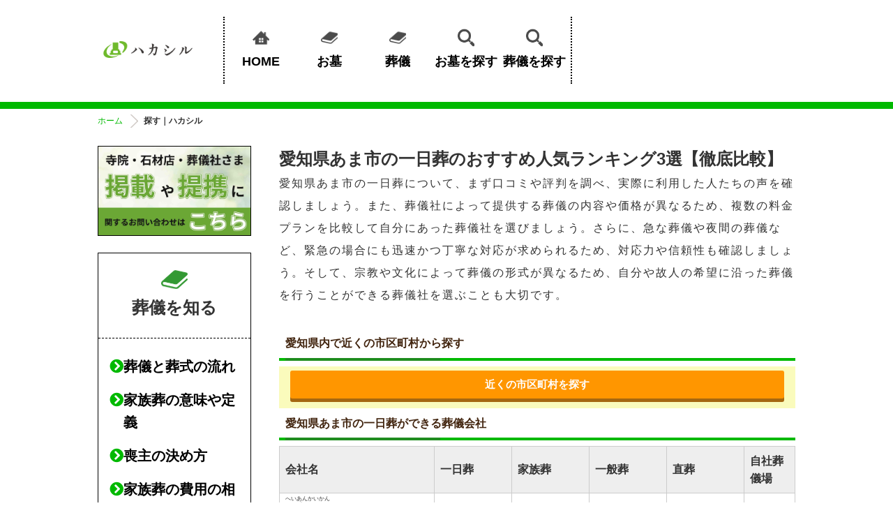

--- FILE ---
content_type: text/html; charset=UTF-8
request_url: https://eitaikuyo.jp/searchs/aichi/aichi-ama/ic006/
body_size: 12425
content:
<!DOCTYPE html>
<html lang="ja">
  <head>
     <!-- Google Tag Manager -->
    <script>(function(w,d,s,l,i){w[l]=w[l]||[];w[l].push({'gtm.start':
new Date().getTime(),event:'gtm.js'});var f=d.getElementsByTagName(s)[0],
j=d.createElement(s),dl=l!='dataLayer'?'&l='+l:'';j.async=true;j.src=
'https://www.googletagmanager.com/gtm.js?id='+i+dl;f.parentNode.insertBefore(j,f);
})(window,document,'script','dataLayer','GTM-59M9CRH');</script>
    <!-- End Google Tag Manager -->
    <meta charset="UTF-8">
    <meta name="viewport" content="width=device-width, user-scalable=no, initial-scale=1.0, maximum-scale=1.0" />
    <meta name="Keywords" content="愛知県,あま市,一日葬" />
    <meta name="Description" content="愛知県あま市で葬儀会社・斎場の葬儀にかかる費用やおすすめポイントをくわしく掲載しています。愛知県あま市で葬儀社選びで失敗して後悔しないために一円でも安く葬儀する方法を葬儀会社・斎場の口コミやランキングもみることができますので、無料での相談をお待ちしています。" />
    
    <title>愛知県あま市の一日葬のおすすめ人気ランキング3選【徹底比較】</title>
    <link rel="apple-touch-icon" sizes="180x180" href="https://eitaikuyo.jp/asset/img/favicon.png">
    <link rel="apple-touch-icon-precomposed" href="https://eitaikuyo.jp/asset/img/favicon.png">
    <link rel="shortcut icon" href="https://eitaikuyo.jp/asset/img/favicon.ico">
    <link rel="icon" sizes="192x192" href="https://eitaikuyo.jp/asset/img/favicon.png">
    <link href="/searcht/file/box/estate/css/style.css" rel="stylesheet" type="text/css" media="screen" />
    <link href="https://use.fontawesome.com/releases/v5.6.1/css/all.css" rel="stylesheet" media="print" onload="this.media='all'">
    <link type="text/css" href="https://eitaikuyo.jp/asset/css/style_searchplus.css" rel="stylesheet" />
    <link rel="canonical" href="https://eitaikuyo.jp/searchs/aichi/aichi-ama/ic006/" />
    <script type="text/javascript" src="/searcht/common/lib/jquery/jquery.js"></script>
    <script type="text/javascript" src="/searcht/file/box/estate/js/pagetop.js"></script>
    <script type="text/javascript" src="/searcht/file/box/estate/js/pageheader.js"></script>
    <script type="text/javascript" src="/searcht/file/box/estate/js/jquery.tile.js"></script>
    <script type="text/javascript" src="/searcht/file/box/estate/js/jquery.smoothScroll.js"></script>
    <meta name="google-site-verification" content="y-TqaXpDw3zy4qa9YxFINEgTj0zBfsCAB8MzhVE6Oz4" />
    <meta name="google-site-verification" content="grxWHpreNdbS1ppUTvnz4hgt0ZAkVYKN0a2vAnIbSRk" />
    <meta name="google-site-verification" content="Zv0V7b7XOB7ts7gj6wRE6EgYJdMG94vplbgZfxX9KOw" />
</head>

  <body>
     <!-- Google Tag Manager (noscript) -->
    <noscript><iframe src="https://www.googletagmanager.com/ns.html?id=GTM-59M9CRH"
height="0" width="0" style="display:none;visibility:hidden"></iframe></noscript>
    <!-- End Google Tag Manager (noscript) -->
      <header class="sp-header">
<input type="checkbox" id="hamburger-menu-toggle">
  <label for="hamburger-menu-toggle" class="hamburger-menu">
    <span></span>
    <span></span>
    <span></span>
    <p class="menu-text forSp">メニュー</p>
  </label>
  <label for="hamburger-menu-toggle" class="close-btn forSp">閉じる</label>
  <div class="logo forSp">
    <a href="/"><img src="https://eitaikuyo.jp/asset/img/logo.png" alt="お墓・葬儀・お坊さん紹介・終活の無料相談ならハカシル"></a>
  </div>

  <nav class="menu forSp">
    <ul>
      <li>
        <input type="checkbox" id="menu-item-1-toggle">
<label for="menu-item-1-toggle">永代供養を探す<span class="fas fa-angle-right"></span></label>
<ul>
<li><a href="/searcht/hokkaido/ic001/">北海道</a></li>
<li><a href="/searcht/aomori/ic001/">青森県</a></li>
<li><a href="/searcht/iwate/ic001/">岩手県</a></li>
<li><a href="/searcht/miyagi/ic001/">宮城県</a></li>
<li><a href="/searcht/akita/ic001/">秋田県</a></li>
<li><a href="/searcht/yamagata/ic001/">山形県</a></li>
<li><a href="/searcht/fukushima/ic001/">福島県</a></li>
<li><a href="/searcht/ibaraki/ic001/">茨城県</a></li>
<li><a href="/searcht/tochigi/ic001/">栃木県</a></li>
<li><a href="/searcht/gunma/ic001/">群馬県</a></li>
<li><a href="/searcht/saitama/ic001/">埼玉県</a></li>
<li><a href="/searcht/chiba/ic001/">千葉県</a></li>
<li><a href="/searcht/tokyo/ic001/">東京都</a></li>
<li><a href="/searcht/kanagawa/ic001/">神奈川県</a></li>
<li><a href="/searcht/niigata/ic001/">新潟県</a></li>
<li><a href="/searcht/toyama/ic001/">富山県</a></li>
<li><a href="/searcht/ishikawa/ic001/">石川県</a></li>
<li><a href="/searcht/fukui/ic001/">福井県</a></li>
<li><a href="/searcht/yamanashi/ic001/">山梨県</a></li>
<li><a href="/searcht/nagano/ic001/">長野県</a></li>
<li><a href="/searcht/gifu/ic001/">岐阜県</a></li>
<li><a href="/searcht/shizuoka/ic001/">静岡県</a></li>
<li><a href="/searcht/aichi/ic001/">愛知県</a></li>
<li><a href="/searcht/mie/ic001/">三重県</a></li>
<li><a href="/searcht/shiga/ic001/">滋賀県</a></li>
<li><a href="/searcht/kyoto/ic001/">京都府</a></li>
<li><a href="/searcht/osaka/ic001/">大阪府</a></li>
<li><a href="/searcht/hyogo/ic001/">兵庫県</a></li>
<li><a href="/searcht/nara/ic001/">奈良県</a></li>
<li><a href="/searcht/wakayama/ic001/">和歌山県</a></li>
<li><a href="/searcht/tottori/ic001/">鳥取県</a></li>
<li><a href="/searcht/shimane/ic001/">島根県</a></li>
<li><a href="/searcht/okayama/ic001/">岡山県</a></li>
<li><a href="/searcht/hiroshima/ic001/">広島県</a></li>
<li><a href="/searcht/yamaguchi/ic001/">山口県</a></li>
<li><a href="/searcht/tokushima/ic001/">徳島県</a></li>
<li><a href="/searcht/kagawa/ic001/">香川県</a></li>
<li><a href="/searcht/ehime/ic001/">愛媛県</a></li>
<li><a href="/searcht/kochi/ic001/">高知県</a></li>
<li><a href="/searcht/fukuoka/ic001/">福岡県</a></li>
<li><a href="/searcht/saga/ic001/">佐賀県</a></li>
<li><a href="/searcht/nagasaki/ic001/">長崎県</a></li>
<li><a href="/searcht/kumamoto/ic001/">熊本県</a></li>
<li><a href="/searcht/oita/ic001/">大分県</a></li>
<li><a href="/searcht/miyazaki/ic001/">宮崎県</a></li>
<li><a href="/searcht/kagoshima/ic001/">鹿児島県</a></li>
<li><a href="/searcht/okinawa/ic001/">沖縄県</a></li>
</ul>
</li>
<li>
<input type="checkbox" id="menu-item-2-toggle">
<label for="menu-item-2-toggle">樹木葬を探す<span class="fas fa-angle-right"></span></label>
<ul>
<li><a href="/searcht/hokkaido/ic002/">北海道</a></li>
<li><a href="/searcht/aomori/ic002/">青森県</a></li>
<li><a href="/searcht/iwate/ic002/">岩手県</a></li>
<li><a href="/searcht/miyagi/ic002/">宮城県</a></li>
<li><a href="/searcht/akita/ic002/">秋田県</a></li>
<li><a href="/searcht/yamagata/ic002/">山形県</a></li>
<li><a href="/searcht/fukushima/ic002/">福島県</a></li>
<li><a href="/searcht/ibaraki/ic002/">茨城県</a></li>
<li><a href="/searcht/tochigi/ic002/">栃木県</a></li>
<li><a href="/searcht/gunma/ic002/">群馬県</a></li>
<li><a href="/searcht/saitama/ic002/">埼玉県</a></li>
<li><a href="/searcht/chiba/ic002/">千葉県</a></li>
<li><a href="/searcht/tokyo/ic002/">東京都</a></li>
<li><a href="/searcht/kanagawa/ic002/">神奈川県</a></li>
<li><a href="/searcht/niigata/ic002/">新潟県</a></li>
<li><a href="/searcht/toyama/ic002/">富山県</a></li>
<li><a href="/searcht/ishikawa/ic002/">石川県</a></li>
<li><a href="/searcht/fukui/ic002/">福井県</a></li>
<li><a href="/searcht/yamanashi/ic002/">山梨県</a></li>
<li><a href="/searcht/nagano/ic002/">長野県</a></li>
<li><a href="/searcht/gifu/ic002/">岐阜県</a></li>
<li><a href="/searcht/shizuoka/ic002/">静岡県</a></li>
<li><a href="/searcht/aichi/ic002/">愛知県</a></li>
<li><a href="/searcht/mie/ic002/">三重県</a></li>
<li><a href="/searcht/shiga/ic002/">滋賀県</a></li>
<li><a href="/searcht/kyoto/ic002/">京都府</a></li>
<li><a href="/searcht/osaka/ic002/">大阪府</a></li>
<li><a href="/searcht/hyogo/ic002/">兵庫県</a></li>
<li><a href="/searcht/nara/ic002/">奈良県</a></li>
<li><a href="/searcht/wakayama/ic002/">和歌山県</a></li>
<li><a href="/searcht/tottori/ic002/">鳥取県</a></li>
<li><a href="/searcht/shimane/ic002/">島根県</a></li>
<li><a href="/searcht/okayama/ic002/">岡山県</a></li>
<li><a href="/searcht/hiroshima/ic002/">広島県</a></li>
<li><a href="/searcht/yamaguchi/ic002/">山口県</a></li>
<li><a href="/searcht/tokushima/ic002/">徳島県</a></li>
<li><a href="/searcht/kagawa/ic002/">香川県</a></li>
<li><a href="/searcht/ehime/ic002/">愛媛県</a></li>
<li><a href="/searcht/kochi/ic002/">高知県</a></li>
<li><a href="/searcht/fukuoka/ic002/">福岡県</a></li>
<li><a href="/searcht/saga/ic002/">佐賀県</a></li>
<li><a href="/searcht/nagasaki/ic002/">長崎県</a></li>
<li><a href="/searcht/kumamoto/ic002/">熊本県</a></li>
<li><a href="/searcht/oita/ic002/">大分県</a></li>
<li><a href="/searcht/miyazaki/ic002/">宮崎県</a></li>
<li><a href="/searcht/kagoshima/ic002/">鹿児島県</a></li>
<li><a href="/searcht/okinawa/ic002/">沖縄県</a></li>
</ul>
</li>
<li>
<input type="checkbox" id="menu-item-3-toggle">
<label for="menu-item-3-toggle">納骨堂を探す<span class="fas fa-angle-right"></span></label>
<ul>
<li><a href="/searcht/hokkaido/ic003/">北海道</a></li>
<li><a href="/searcht/aomori/ic003/">青森県</a></li>
<li><a href="/searcht/iwate/ic003/">岩手県</a></li>
<li><a href="/searcht/miyagi/ic003/">宮城県</a></li>
<li><a href="/searcht/akita/ic003/">秋田県</a></li>
<li><a href="/searcht/yamagata/ic003/">山形県</a></li>
<li><a href="/searcht/fukushima/ic003/">福島県</a></li>
<li><a href="/searcht/ibaraki/ic003/">茨城県</a></li>
<li><a href="/searcht/tochigi/ic003/">栃木県</a></li>
<li><a href="/searcht/gunma/ic003/">群馬県</a></li>
<li><a href="/searcht/saitama/ic003/">埼玉県</a></li>
<li><a href="/searcht/chiba/ic003/">千葉県</a></li>
<li><a href="/searcht/tokyo/ic003/">東京都</a></li>
<li><a href="/searcht/kanagawa/ic003/">神奈川県</a></li>
<li><a href="/searcht/niigata/ic003/">新潟県</a></li>
<li><a href="/searcht/toyama/ic003/">富山県</a></li>
<li><a href="/searcht/ishikawa/ic003/">石川県</a></li>
<li><a href="/searcht/fukui/ic003/">福井県</a></li>
<li><a href="/searcht/yamanashi/ic003/">山梨県</a></li>
<li><a href="/searcht/nagano/ic003/">長野県</a></li>
<li><a href="/searcht/gifu/ic003/">岐阜県</a></li>
<li><a href="/searcht/shizuoka/ic003/">静岡県</a></li>
<li><a href="/searcht/aichi/ic003/">愛知県</a></li>
<li><a href="/searcht/mie/ic003/">三重県</a></li>
<li><a href="/searcht/shiga/ic003/">滋賀県</a></li>
<li><a href="/searcht/kyoto/ic003/">京都府</a></li>
<li><a href="/searcht/osaka/ic003/">大阪府</a></li>
<li><a href="/searcht/hyogo/ic003/">兵庫県</a></li>
<li><a href="/searcht/nara/ic003/">奈良県</a></li>
<li><a href="/searcht/wakayama/ic003/">和歌山県</a></li>
<li><a href="/searcht/tottori/ic003/">鳥取県</a></li>
<li><a href="/searcht/shimane/ic003/">島根県</a></li>
<li><a href="/searcht/okayama/ic003/">岡山県</a></li>
<li><a href="/searcht/hiroshima/ic003/">広島県</a></li>
<li><a href="/searcht/yamaguchi/ic003/">山口県</a></li>
<li><a href="/searcht/tokushima/ic003/">徳島県</a></li>
<li><a href="/searcht/kagawa/ic003/">香川県</a></li>
<li><a href="/searcht/ehime/ic003/">愛媛県</a></li>
<li><a href="/searcht/kochi/ic003/">高知県</a></li>
<li><a href="/searcht/fukuoka/ic003/">福岡県</a></li>
<li><a href="/searcht/saga/ic003/">佐賀県</a></li>
<li><a href="/searcht/nagasaki/ic003/">長崎県</a></li>
<li><a href="/searcht/kumamoto/ic003/">熊本県</a></li>
<li><a href="/searcht/oita/ic003/">大分県</a></li>
<li><a href="/searcht/miyazaki/ic003/">宮崎県</a></li>
<li><a href="/searcht/kagoshima/ic003/">鹿児島県</a></li>
<li><a href="/searcht/okinawa/ic003/">沖縄県</a></li>
</ul>
</li>
<li>
<input type="checkbox" id="menu-item-4-toggle">
<label for="menu-item-4-toggle">お墓を探す<span class="fas fa-angle-right"></span></label>
<ul>
<li><a href="/searcht/hokkaido/ic004/">北海道</a></li>
<li><a href="/searcht/aomori/ic004/">青森県</a></li>
<li><a href="/searcht/iwate/ic004/">岩手県</a></li>
<li><a href="/searcht/miyagi/ic004/">宮城県</a></li>
<li><a href="/searcht/akita/ic004/">秋田県</a></li>
<li><a href="/searcht/yamagata/ic004/">山形県</a></li>
<li><a href="/searcht/fukushima/ic004/">福島県</a></li>
<li><a href="/searcht/ibaraki/ic004/">茨城県</a></li>
<li><a href="/searcht/tochigi/ic004/">栃木県</a></li>
<li><a href="/searcht/gunma/ic004/">群馬県</a></li>
<li><a href="/searcht/saitama/ic004/">埼玉県</a></li>
<li><a href="/searcht/chiba/ic004/">千葉県</a></li>
<li><a href="/searcht/tokyo/ic004/">東京都</a></li>
<li><a href="/searcht/kanagawa/ic004/">神奈川県</a></li>
<li><a href="/searcht/niigata/ic004/">新潟県</a></li>
<li><a href="/searcht/toyama/ic004/">富山県</a></li>
<li><a href="/searcht/ishikawa/ic004/">石川県</a></li>
<li><a href="/searcht/fukui/ic004/">福井県</a></li>
<li><a href="/searcht/yamanashi/ic004/">山梨県</a></li>
<li><a href="/searcht/nagano/ic004/">長野県</a></li>
<li><a href="/searcht/gifu/ic004/">岐阜県</a></li>
<li><a href="/searcht/shizuoka/ic004/">静岡県</a></li>
<li><a href="/searcht/aichi/ic004/">愛知県</a></li>
<li><a href="/searcht/mie/ic004/">三重県</a></li>
<li><a href="/searcht/shiga/ic004/">滋賀県</a></li>
<li><a href="/searcht/kyoto/ic004/">京都府</a></li>
<li><a href="/searcht/osaka/ic004/">大阪府</a></li>
<li><a href="/searcht/hyogo/ic004/">兵庫県</a></li>
<li><a href="/searcht/nara/ic004/">奈良県</a></li>
<li><a href="/searcht/wakayama/ic004/">和歌山県</a></li>
<li><a href="/searcht/tottori/ic004/">鳥取県</a></li>
<li><a href="/searcht/shimane/ic004/">島根県</a></li>
<li><a href="/searcht/okayama/ic004/">岡山県</a></li>
<li><a href="/searcht/hiroshima/ic004/">広島県</a></li>
<li><a href="/searcht/yamaguchi/ic004/">山口県</a></li>
<li><a href="/searcht/tokushima/ic004/">徳島県</a></li>
<li><a href="/searcht/kagawa/ic004/">香川県</a></li>
<li><a href="/searcht/ehime/ic004/">愛媛県</a></li>
<li><a href="/searcht/kochi/ic004/">高知県</a></li>
<li><a href="/searcht/fukuoka/ic004/">福岡県</a></li>
<li><a href="/searcht/saga/ic004/">佐賀県</a></li>
<li><a href="/searcht/nagasaki/ic004/">長崎県</a></li>
<li><a href="/searcht/kumamoto/ic004/">熊本県</a></li>
<li><a href="/searcht/oita/ic004/">大分県</a></li>
<li><a href="/searcht/miyazaki/ic004/">宮崎県</a></li>
<li><a href="/searcht/kagoshima/ic004/">鹿児島県</a></li>
<li><a href="/searcht/okinawa/ic004/">沖縄県</a></li>
</ul>
</li>
<li>
<input type="checkbox" id="menu-item-5-toggle">
<label for="menu-item-5-toggle">墓じまい先を探す<span class="fas fa-angle-right"></span></label>
<ul>
<li><a href="/searcht/hokkaido/ic005/">北海道</a></li>
<li><a href="/searcht/aomori/ic005/">青森県</a></li>
<li><a href="/searcht/iwate/ic005/">岩手県</a></li>
<li><a href="/searcht/miyagi/ic005/">宮城県</a></li>
<li><a href="/searcht/akita/ic005/">秋田県</a></li>
<li><a href="/searcht/yamagata/ic005/">山形県</a></li>
<li><a href="/searcht/fukushima/ic005/">福島県</a></li>
<li><a href="/searcht/ibaraki/ic005/">茨城県</a></li>
<li><a href="/searcht/tochigi/ic005/">栃木県</a></li>
<li><a href="/searcht/gunma/ic005/">群馬県</a></li>
<li><a href="/searcht/saitama/ic005/">埼玉県</a></li>
<li><a href="/searcht/chiba/ic005/">千葉県</a></li>
<li><a href="/searcht/tokyo/ic005/">東京都</a></li>
<li><a href="/searcht/kanagawa/ic005/">神奈川県</a></li>
<li><a href="/searcht/niigata/ic005/">新潟県</a></li>
<li><a href="/searcht/toyama/ic005/">富山県</a></li>
<li><a href="/searcht/ishikawa/ic005/">石川県</a></li>
<li><a href="/searcht/fukui/ic005/">福井県</a></li>
<li><a href="/searcht/yamanashi/ic005/">山梨県</a></li>
<li><a href="/searcht/nagano/ic005/">長野県</a></li>
<li><a href="/searcht/gifu/ic005/">岐阜県</a></li>
<li><a href="/searcht/shizuoka/ic005/">静岡県</a></li>
<li><a href="/searcht/aichi/ic005/">愛知県</a></li>
<li><a href="/searcht/mie/ic005/">三重県</a></li>
<li><a href="/searcht/shiga/ic005/">滋賀県</a></li>
<li><a href="/searcht/kyoto/ic005/">京都府</a></li>
<li><a href="/searcht/osaka/ic005/">大阪府</a></li>
<li><a href="/searcht/hyogo/ic005/">兵庫県</a></li>
<li><a href="/searcht/nara/ic005/">奈良県</a></li>
<li><a href="/searcht/wakayama/ic005/">和歌山県</a></li>
<li><a href="/searcht/tottori/ic005/">鳥取県</a></li>
<li><a href="/searcht/shimane/ic005/">島根県</a></li>
<li><a href="/searcht/okayama/ic005/">岡山県</a></li>
<li><a href="/searcht/hiroshima/ic005/">広島県</a></li>
<li><a href="/searcht/yamaguchi/ic005/">山口県</a></li>
<li><a href="/searcht/tokushima/ic005/">徳島県</a></li>
<li><a href="/searcht/kagawa/ic005/">香川県</a></li>
<li><a href="/searcht/ehime/ic005/">愛媛県</a></li>
<li><a href="/searcht/kochi/ic005/">高知県</a></li>
<li><a href="/searcht/fukuoka/ic005/">福岡県</a></li>
<li><a href="/searcht/saga/ic005/">佐賀県</a></li>
<li><a href="/searcht/nagasaki/ic005/">長崎県</a></li>
<li><a href="/searcht/kumamoto/ic005/">熊本県</a></li>
<li><a href="/searcht/oita/ic005/">大分県</a></li>
<li><a href="/searcht/miyazaki/ic005/">宮崎県</a></li>
<li><a href="/searcht/kagoshima/ic005/">鹿児島県</a></li>
<li><a href="/searcht/okinawa/ic005/">沖縄県</a></li>
</ul>
</li>
<li>
<input type="checkbox" id="menu-item-6-toggle">
<label for="menu-item-6-toggle">火葬場・斎場を探す<span class="fas fa-angle-right"></span></label>
<ul>
<li><a href="/searchs/hokkaido/ic001/">北海道</a></li>
<li><a href="/searchs/aomori/ic001/">青森県</a></li>
<li><a href="/searchs/iwate/ic001/">岩手県</a></li>
<li><a href="/searchs/miyagi/ic001/">宮城県</a></li>
<li><a href="/searchs/akita/ic001/">秋田県</a></li>
<li><a href="/searchs/yamagata/ic001/">山形県</a></li>
<li><a href="/searchs/fukushima/ic001/">福島県</a></li>
<li><a href="/searchs/ibaraki/ic001/">茨城県</a></li>
<li><a href="/searchs/tochigi/ic001/">栃木県</a></li>
<li><a href="/searchs/gunma/ic001/">群馬県</a></li>
<li><a href="/searchs/saitama/ic001/">埼玉県</a></li>
<li><a href="/searchs/chiba/ic001/">千葉県</a></li>
<li><a href="/searchs/tokyo/ic001/">東京都</a></li>
<li><a href="/searchs/kanagawa/ic001/">神奈川県</a></li>
<li><a href="/searchs/niigata/ic001/">新潟県</a></li>
<li><a href="/searchs/toyama/ic001/">富山県</a></li>
<li><a href="/searchs/ishikawa/ic001/">石川県</a></li>
<li><a href="/searchs/fukui/ic001/">福井県</a></li>
<li><a href="/searchs/yamanashi/ic001/">山梨県</a></li>
<li><a href="/searchs/nagano/ic001/">長野県</a></li>
<li><a href="/searchs/gifu/ic001/">岐阜県</a></li>
<li><a href="/searchs/shizuoka/ic001/">静岡県</a></li>
<li><a href="/searchs/aichi/ic001/">愛知県</a></li>
<li><a href="/searchs/mie/ic001/">三重県</a></li>
<li><a href="/searchs/shiga/ic001/">滋賀県</a></li>
<li><a href="/searchs/kyoto/ic001/">京都府</a></li>
<li><a href="/searchs/osaka/ic001/">大阪府</a></li>
<li><a href="/searchs/hyogo/ic001/">兵庫県</a></li>
<li><a href="/searchs/nara/ic001/">奈良県</a></li>
<li><a href="/searchs/wakayama/ic001/">和歌山県</a></li>
<li><a href="/searchs/tottori/ic001/">鳥取県</a></li>
<li><a href="/searchs/shimane/ic001/">島根県</a></li>
<li><a href="/searchs/okayama/ic001/">岡山県</a></li>
<li><a href="/searchs/hiroshima/ic001/">広島県</a></li>
<li><a href="/searchs/yamaguchi/ic001/">山口県</a></li>
<li><a href="/searchs/tokushima/ic001/">徳島県</a></li>
<li><a href="/searchs/kagawa/ic001/">香川県</a></li>
<li><a href="/searchs/ehime/ic001/">愛媛県</a></li>
<li><a href="/searchs/kochi/ic001/">高知県</a></li>
<li><a href="/searchs/fukuoka/ic001/">福岡県</a></li>
<li><a href="/searchs/saga/ic001/">佐賀県</a></li>
<li><a href="/searchs/nagasaki/ic001/">長崎県</a></li>
<li><a href="/searchs/kumamoto/ic001/">熊本県</a></li>
<li><a href="/searchs/oita/ic001/">大分県</a></li>
<li><a href="/searchs/miyazaki/ic001/">宮崎県</a></li>
<li><a href="/searchs/kagoshima/ic001/">鹿児島県</a></li>
<li><a href="/searchs/okinawa/ic001/">沖縄県</a></li>
</ul>
</li>
<li>
<input type="checkbox" id="menu-item-7-toggle">
<label for="menu-item-7-toggle">葬儀場を探す<span class="fas fa-angle-right"></span></label>
<ul>
<li><a href="/searchs/hokkaido/ic002/">北海道</a></li>
<li><a href="/searchs/aomori/ic002/">青森県</a></li>
<li><a href="/searchs/iwate/ic002/">岩手県</a></li>
<li><a href="/searchs/miyagi/ic002/">宮城県</a></li>
<li><a href="/searchs/akita/ic002/">秋田県</a></li>
<li><a href="/searchs/yamagata/ic002/">山形県</a></li>
<li><a href="/searchs/fukushima/ic002/">福島県</a></li>
<li><a href="/searchs/ibaraki/ic002/">茨城県</a></li>
<li><a href="/searchs/tochigi/ic002/">栃木県</a></li>
<li><a href="/searchs/gunma/ic002/">群馬県</a></li>
<li><a href="/searchs/saitama/ic002/">埼玉県</a></li>
<li><a href="/searchs/chiba/ic002/">千葉県</a></li>
<li><a href="/searchs/tokyo/ic002/">東京都</a></li>
<li><a href="/searchs/kanagawa/ic002/">神奈川県</a></li>
<li><a href="/searchs/niigata/ic002/">新潟県</a></li>
<li><a href="/searchs/toyama/ic002/">富山県</a></li>
<li><a href="/searchs/ishikawa/ic002/">石川県</a></li>
<li><a href="/searchs/fukui/ic002/">福井県</a></li>
<li><a href="/searchs/yamanashi/ic002/">山梨県</a></li>
<li><a href="/searchs/nagano/ic002/">長野県</a></li>
<li><a href="/searchs/gifu/ic002/">岐阜県</a></li>
<li><a href="/searchs/shizuoka/ic002/">静岡県</a></li>
<li><a href="/searchs/aichi/ic002/">愛知県</a></li>
<li><a href="/searchs/mie/ic002/">三重県</a></li>
<li><a href="/searchs/shiga/ic002/">滋賀県</a></li>
<li><a href="/searchs/kyoto/ic002/">京都府</a></li>
<li><a href="/searchs/osaka/ic002/">大阪府</a></li>
<li><a href="/searchs/hyogo/ic002/">兵庫県</a></li>
<li><a href="/searchs/nara/ic002/">奈良県</a></li>
<li><a href="/searchs/wakayama/ic002/">和歌山県</a></li>
<li><a href="/searchs/tottori/ic002/">鳥取県</a></li>
<li><a href="/searchs/shimane/ic002/">島根県</a></li>
<li><a href="/searchs/okayama/ic002/">岡山県</a></li>
<li><a href="/searchs/hiroshima/ic002/">広島県</a></li>
<li><a href="/searchs/yamaguchi/ic002/">山口県</a></li>
<li><a href="/searchs/tokushima/ic002/">徳島県</a></li>
<li><a href="/searchs/kagawa/ic002/">香川県</a></li>
<li><a href="/searchs/ehime/ic002/">愛媛県</a></li>
<li><a href="/searchs/kochi/ic002/">高知県</a></li>
<li><a href="/searchs/fukuoka/ic002/">福岡県</a></li>
<li><a href="/searchs/saga/ic002/">佐賀県</a></li>
<li><a href="/searchs/nagasaki/ic002/">長崎県</a></li>
<li><a href="/searchs/kumamoto/ic002/">熊本県</a></li>
<li><a href="/searchs/oita/ic002/">大分県</a></li>
<li><a href="/searchs/miyazaki/ic002/">宮崎県</a></li>
<li><a href="/searchs/kagoshima/ic002/">鹿児島県</a></li>
<li><a href="/searchs/okinawa/ic002/">沖縄県</a></li>
</ul>
</li>
<li>
<input type="checkbox" id="menu-item-8-toggle">
<label for="menu-item-8-toggle">葬儀会社を探す<span class="fas fa-angle-right"></span></label>
<ul>
<li><a href="/searchs/hokkaido/ic003/">北海道</a></li>
<li><a href="/searchs/aomori/ic003/">青森県</a></li>
<li><a href="/searchs/iwate/ic003/">岩手県</a></li>
<li><a href="/searchs/miyagi/ic003/">宮城県</a></li>
<li><a href="/searchs/akita/ic003/">秋田県</a></li>
<li><a href="/searchs/yamagata/ic003/">山形県</a></li>
<li><a href="/searchs/fukushima/ic003/">福島県</a></li>
<li><a href="/searchs/ibaraki/ic003/">茨城県</a></li>
<li><a href="/searchs/tochigi/ic003/">栃木県</a></li>
<li><a href="/searchs/gunma/ic003/">群馬県</a></li>
<li><a href="/searchs/saitama/ic003/">埼玉県</a></li>
<li><a href="/searchs/chiba/ic003/">千葉県</a></li>
<li><a href="/searchs/tokyo/ic003/">東京都</a></li>
<li><a href="/searchs/kanagawa/ic003/">神奈川県</a></li>
<li><a href="/searchs/niigata/ic003/">新潟県</a></li>
<li><a href="/searchs/toyama/ic003/">富山県</a></li>
<li><a href="/searchs/ishikawa/ic003/">石川県</a></li>
<li><a href="/searchs/fukui/ic003/">福井県</a></li>
<li><a href="/searchs/yamanashi/ic003/">山梨県</a></li>
<li><a href="/searchs/nagano/ic003/">長野県</a></li>
<li><a href="/searchs/gifu/ic003/">岐阜県</a></li>
<li><a href="/searchs/shizuoka/ic003/">静岡県</a></li>
<li><a href="/searchs/aichi/ic003/">愛知県</a></li>
<li><a href="/searchs/mie/ic003/">三重県</a></li>
<li><a href="/searchs/shiga/ic003/">滋賀県</a></li>
<li><a href="/searchs/kyoto/ic003/">京都府</a></li>
<li><a href="/searchs/osaka/ic003/">大阪府</a></li>
<li><a href="/searchs/hyogo/ic003/">兵庫県</a></li>
<li><a href="/searchs/nara/ic003/">奈良県</a></li>
<li><a href="/searchs/wakayama/ic003/">和歌山県</a></li>
<li><a href="/searchs/tottori/ic003/">鳥取県</a></li>
<li><a href="/searchs/shimane/ic003/">島根県</a></li>
<li><a href="/searchs/okayama/ic003/">岡山県</a></li>
<li><a href="/searchs/hiroshima/ic003/">広島県</a></li>
<li><a href="/searchs/yamaguchi/ic003/">山口県</a></li>
<li><a href="/searchs/tokushima/ic003/">徳島県</a></li>
<li><a href="/searchs/kagawa/ic003/">香川県</a></li>
<li><a href="/searchs/ehime/ic003/">愛媛県</a></li>
<li><a href="/searchs/kochi/ic003/">高知県</a></li>
<li><a href="/searchs/fukuoka/ic003/">福岡県</a></li>
<li><a href="/searchs/saga/ic003/">佐賀県</a></li>
<li><a href="/searchs/nagasaki/ic003/">長崎県</a></li>
<li><a href="/searchs/kumamoto/ic003/">熊本県</a></li>
<li><a href="/searchs/oita/ic003/">大分県</a></li>
<li><a href="/searchs/miyazaki/ic003/">宮崎県</a></li>
<li><a href="/searchs/kagoshima/ic003/">鹿児島県</a></li>
<li><a href="/searchs/okinawa/ic003/">沖縄県</a></li>
</ul>
</li>
<li>
<input type="checkbox" id="menu-item-9-toggle">
<label for="menu-item-9-toggle">一般葬を探す<span class="fas fa-angle-right"></span></label>
<ul>
<li><a href="/searchs/hokkaido/ic004/">北海道</a></li>
<li><a href="/searchs/aomori/ic004/">青森県</a></li>
<li><a href="/searchs/iwate/ic004/">岩手県</a></li>
<li><a href="/searchs/miyagi/ic004/">宮城県</a></li>
<li><a href="/searchs/akita/ic004/">秋田県</a></li>
<li><a href="/searchs/yamagata/ic004/">山形県</a></li>
<li><a href="/searchs/fukushima/ic004/">福島県</a></li>
<li><a href="/searchs/ibaraki/ic004/">茨城県</a></li>
<li><a href="/searchs/tochigi/ic004/">栃木県</a></li>
<li><a href="/searchs/gunma/ic004/">群馬県</a></li>
<li><a href="/searchs/saitama/ic004/">埼玉県</a></li>
<li><a href="/searchs/chiba/ic004/">千葉県</a></li>
<li><a href="/searchs/tokyo/ic004/">東京都</a></li>
<li><a href="/searchs/kanagawa/ic004/">神奈川県</a></li>
<li><a href="/searchs/niigata/ic004/">新潟県</a></li>
<li><a href="/searchs/toyama/ic004/">富山県</a></li>
<li><a href="/searchs/ishikawa/ic004/">石川県</a></li>
<li><a href="/searchs/fukui/ic004/">福井県</a></li>
<li><a href="/searchs/yamanashi/ic004/">山梨県</a></li>
<li><a href="/searchs/nagano/ic004/">長野県</a></li>
<li><a href="/searchs/gifu/ic004/">岐阜県</a></li>
<li><a href="/searchs/shizuoka/ic004/">静岡県</a></li>
<li><a href="/searchs/aichi/ic004/">愛知県</a></li>
<li><a href="/searchs/mie/ic004/">三重県</a></li>
<li><a href="/searchs/shiga/ic004/">滋賀県</a></li>
<li><a href="/searchs/kyoto/ic004/">京都府</a></li>
<li><a href="/searchs/osaka/ic004/">大阪府</a></li>
<li><a href="/searchs/hyogo/ic004/">兵庫県</a></li>
<li><a href="/searchs/nara/ic004/">奈良県</a></li>
<li><a href="/searchs/wakayama/ic004/">和歌山県</a></li>
<li><a href="/searchs/tottori/ic004/">鳥取県</a></li>
<li><a href="/searchs/shimane/ic004/">島根県</a></li>
<li><a href="/searchs/okayama/ic004/">岡山県</a></li>
<li><a href="/searchs/hiroshima/ic004/">広島県</a></li>
<li><a href="/searchs/yamaguchi/ic004/">山口県</a></li>
<li><a href="/searchs/tokushima/ic004/">徳島県</a></li>
<li><a href="/searchs/kagawa/ic004/">香川県</a></li>
<li><a href="/searchs/ehime/ic004/">愛媛県</a></li>
<li><a href="/searchs/kochi/ic004/">高知県</a></li>
<li><a href="/searchs/fukuoka/ic004/">福岡県</a></li>
<li><a href="/searchs/saga/ic004/">佐賀県</a></li>
<li><a href="/searchs/nagasaki/ic004/">長崎県</a></li>
<li><a href="/searchs/kumamoto/ic004/">熊本県</a></li>
<li><a href="/searchs/oita/ic004/">大分県</a></li>
<li><a href="/searchs/miyazaki/ic004/">宮崎県</a></li>
<li><a href="/searchs/kagoshima/ic004/">鹿児島県</a></li>
<li><a href="/searchs/okinawa/ic004/">沖縄県</a></li>
</ul>
</li>
<li>
<input type="checkbox" id="menu-item-10-toggle">
<label for="menu-item-10-toggle">家族葬を探す<span class="fas fa-angle-right"></span></label>
<ul>
<li><a href="/searchs/hokkaido/ic005/">北海道</a></li>
<li><a href="/searchs/aomori/ic005/">青森県</a></li>
<li><a href="/searchs/iwate/ic005/">岩手県</a></li>
<li><a href="/searchs/miyagi/ic005/">宮城県</a></li>
<li><a href="/searchs/akita/ic005/">秋田県</a></li>
<li><a href="/searchs/yamagata/ic005/">山形県</a></li>
<li><a href="/searchs/fukushima/ic005/">福島県</a></li>
<li><a href="/searchs/ibaraki/ic005/">茨城県</a></li>
<li><a href="/searchs/tochigi/ic005/">栃木県</a></li>
<li><a href="/searchs/gunma/ic005/">群馬県</a></li>
<li><a href="/searchs/saitama/ic005/">埼玉県</a></li>
<li><a href="/searchs/chiba/ic005/">千葉県</a></li>
<li><a href="/searchs/tokyo/ic005/">東京都</a></li>
<li><a href="/searchs/kanagawa/ic005/">神奈川県</a></li>
<li><a href="/searchs/niigata/ic005/">新潟県</a></li>
<li><a href="/searchs/toyama/ic005/">富山県</a></li>
<li><a href="/searchs/ishikawa/ic005/">石川県</a></li>
<li><a href="/searchs/fukui/ic005/">福井県</a></li>
<li><a href="/searchs/yamanashi/ic005/">山梨県</a></li>
<li><a href="/searchs/nagano/ic005/">長野県</a></li>
<li><a href="/searchs/gifu/ic005/">岐阜県</a></li>
<li><a href="/searchs/shizuoka/ic005/">静岡県</a></li>
<li><a href="/searchs/aichi/ic005/">愛知県</a></li>
<li><a href="/searchs/mie/ic005/">三重県</a></li>
<li><a href="/searchs/shiga/ic005/">滋賀県</a></li>
<li><a href="/searchs/kyoto/ic005/">京都府</a></li>
<li><a href="/searchs/osaka/ic005/">大阪府</a></li>
<li><a href="/searchs/hyogo/ic005/">兵庫県</a></li>
<li><a href="/searchs/nara/ic005/">奈良県</a></li>
<li><a href="/searchs/wakayama/ic005/">和歌山県</a></li>
<li><a href="/searchs/tottori/ic005/">鳥取県</a></li>
<li><a href="/searchs/shimane/ic005/">島根県</a></li>
<li><a href="/searchs/okayama/ic005/">岡山県</a></li>
<li><a href="/searchs/hiroshima/ic005/">広島県</a></li>
<li><a href="/searchs/yamaguchi/ic005/">山口県</a></li>
<li><a href="/searchs/tokushima/ic005/">徳島県</a></li>
<li><a href="/searchs/kagawa/ic005/">香川県</a></li>
<li><a href="/searchs/ehime/ic005/">愛媛県</a></li>
<li><a href="/searchs/kochi/ic005/">高知県</a></li>
<li><a href="/searchs/fukuoka/ic005/">福岡県</a></li>
<li><a href="/searchs/saga/ic005/">佐賀県</a></li>
<li><a href="/searchs/nagasaki/ic005/">長崎県</a></li>
<li><a href="/searchs/kumamoto/ic005/">熊本県</a></li>
<li><a href="/searchs/oita/ic005/">大分県</a></li>
<li><a href="/searchs/miyazaki/ic005/">宮崎県</a></li>
<li><a href="/searchs/kagoshima/ic005/">鹿児島県</a></li>
<li><a href="/searchs/okinawa/ic005/">沖縄県</a></li>
</ul>
</li>
<li>
<input type="checkbox" id="menu-item-11-toggle">
<label for="menu-item-11-toggle">一日葬を探す<span class="fas fa-angle-right"></span></label>
<ul>
<li><a href="/searchs/hokkaido/ic006/">北海道</a></li>
<li><a href="/searchs/aomori/ic006/">青森県</a></li>
<li><a href="/searchs/iwate/ic006/">岩手県</a></li>
<li><a href="/searchs/miyagi/ic006/">宮城県</a></li>
<li><a href="/searchs/akita/ic006/">秋田県</a></li>
<li><a href="/searchs/yamagata/ic006/">山形県</a></li>
<li><a href="/searchs/fukushima/ic006/">福島県</a></li>
<li><a href="/searchs/ibaraki/ic006/">茨城県</a></li>
<li><a href="/searchs/tochigi/ic006/">栃木県</a></li>
<li><a href="/searchs/gunma/ic006/">群馬県</a></li>
<li><a href="/searchs/saitama/ic006/">埼玉県</a></li>
<li><a href="/searchs/chiba/ic006/">千葉県</a></li>
<li><a href="/searchs/tokyo/ic006/">東京都</a></li>
<li><a href="/searchs/kanagawa/ic006/">神奈川県</a></li>
<li><a href="/searchs/niigata/ic006/">新潟県</a></li>
<li><a href="/searchs/toyama/ic006/">富山県</a></li>
<li><a href="/searchs/ishikawa/ic006/">石川県</a></li>
<li><a href="/searchs/fukui/ic006/">福井県</a></li>
<li><a href="/searchs/yamanashi/ic006/">山梨県</a></li>
<li><a href="/searchs/nagano/ic006/">長野県</a></li>
<li><a href="/searchs/gifu/ic006/">岐阜県</a></li>
<li><a href="/searchs/shizuoka/ic006/">静岡県</a></li>
<li><a href="/searchs/aichi/ic006/">愛知県</a></li>
<li><a href="/searchs/mie/ic006/">三重県</a></li>
<li><a href="/searchs/shiga/ic006/">滋賀県</a></li>
<li><a href="/searchs/kyoto/ic006/">京都府</a></li>
<li><a href="/searchs/osaka/ic006/">大阪府</a></li>
<li><a href="/searchs/hyogo/ic006/">兵庫県</a></li>
<li><a href="/searchs/nara/ic006/">奈良県</a></li>
<li><a href="/searchs/wakayama/ic006/">和歌山県</a></li>
<li><a href="/searchs/tottori/ic006/">鳥取県</a></li>
<li><a href="/searchs/shimane/ic006/">島根県</a></li>
<li><a href="/searchs/okayama/ic006/">岡山県</a></li>
<li><a href="/searchs/hiroshima/ic006/">広島県</a></li>
<li><a href="/searchs/yamaguchi/ic006/">山口県</a></li>
<li><a href="/searchs/tokushima/ic006/">徳島県</a></li>
<li><a href="/searchs/kagawa/ic006/">香川県</a></li>
<li><a href="/searchs/ehime/ic006/">愛媛県</a></li>
<li><a href="/searchs/kochi/ic006/">高知県</a></li>
<li><a href="/searchs/fukuoka/ic006/">福岡県</a></li>
<li><a href="/searchs/saga/ic006/">佐賀県</a></li>
<li><a href="/searchs/nagasaki/ic006/">長崎県</a></li>
<li><a href="/searchs/kumamoto/ic006/">熊本県</a></li>
<li><a href="/searchs/oita/ic006/">大分県</a></li>
<li><a href="/searchs/miyazaki/ic006/">宮崎県</a></li>
<li><a href="/searchs/kagoshima/ic006/">鹿児島県</a></li>
<li><a href="/searchs/okinawa/ic006/">沖縄県</a></li>
</ul>
</li>
<li>
<input type="checkbox" id="menu-item-12-toggle">
<label for="menu-item-12-toggle">直葬を探す<span class="fas fa-angle-right"></span></label>
<ul>
<li><a href="/searchs/hokkaido/ic007/">北海道</a></li>
<li><a href="/searchs/aomori/ic007/">青森県</a></li>
<li><a href="/searchs/iwate/ic007/">岩手県</a></li>
<li><a href="/searchs/miyagi/ic007/">宮城県</a></li>
<li><a href="/searchs/akita/ic007/">秋田県</a></li>
<li><a href="/searchs/yamagata/ic007/">山形県</a></li>
<li><a href="/searchs/fukushima/ic007/">福島県</a></li>
<li><a href="/searchs/ibaraki/ic007/">茨城県</a></li>
<li><a href="/searchs/tochigi/ic007/">栃木県</a></li>
<li><a href="/searchs/gunma/ic007/">群馬県</a></li>
<li><a href="/searchs/saitama/ic007/">埼玉県</a></li>
<li><a href="/searchs/chiba/ic007/">千葉県</a></li>
<li><a href="/searchs/tokyo/ic007/">東京都</a></li>
<li><a href="/searchs/kanagawa/ic007/">神奈川県</a></li>
<li><a href="/searchs/niigata/ic007/">新潟県</a></li>
<li><a href="/searchs/toyama/ic007/">富山県</a></li>
<li><a href="/searchs/ishikawa/ic007/">石川県</a></li>
<li><a href="/searchs/fukui/ic007/">福井県</a></li>
<li><a href="/searchs/yamanashi/ic007/">山梨県</a></li>
<li><a href="/searchs/nagano/ic007/">長野県</a></li>
<li><a href="/searchs/gifu/ic007/">岐阜県</a></li>
<li><a href="/searchs/shizuoka/ic007/">静岡県</a></li>
<li><a href="/searchs/aichi/ic007/">愛知県</a></li>
<li><a href="/searchs/mie/ic007/">三重県</a></li>
<li><a href="/searchs/shiga/ic007/">滋賀県</a></li>
<li><a href="/searchs/kyoto/ic007/">京都府</a></li>
<li><a href="/searchs/osaka/ic007/">大阪府</a></li>
<li><a href="/searchs/hyogo/ic007/">兵庫県</a></li>
<li><a href="/searchs/nara/ic007/">奈良県</a></li>
<li><a href="/searchs/wakayama/ic007/">和歌山県</a></li>
<li><a href="/searchs/tottori/ic007/">鳥取県</a></li>
<li><a href="/searchs/shimane/ic007/">島根県</a></li>
<li><a href="/searchs/okayama/ic007/">岡山県</a></li>
<li><a href="/searchs/hiroshima/ic007/">広島県</a></li>
<li><a href="/searchs/yamaguchi/ic007/">山口県</a></li>
<li><a href="/searchs/tokushima/ic007/">徳島県</a></li>
<li><a href="/searchs/kagawa/ic007/">香川県</a></li>
<li><a href="/searchs/ehime/ic007/">愛媛県</a></li>
<li><a href="/searchs/kochi/ic007/">高知県</a></li>
<li><a href="/searchs/fukuoka/ic007/">福岡県</a></li>
<li><a href="/searchs/saga/ic007/">佐賀県</a></li>
<li><a href="/searchs/nagasaki/ic007/">長崎県</a></li>
<li><a href="/searchs/kumamoto/ic007/">熊本県</a></li>
<li><a href="/searchs/oita/ic007/">大分県</a></li>
<li><a href="/searchs/miyazaki/ic007/">宮崎県</a></li>
<li><a href="/searchs/kagoshima/ic007/">鹿児島県</a></li>
<li><a href="/searchs/okinawa/ic007/">沖縄県</a></li>
        </ul>
      </li>
    </ul>
  </nav>
  </header>
<header class="pc-header">
    <!-- header PC -->
	<div class="headBox forPc clearfix">
		<p class="headLogo"><a href="/"><img src="/asset/img/logo.png" alt="お墓・葬儀・お坊さん手配・終活の無料相談ならハカシル" /></a></p>
		<nav class="headNavi">
			<ul class="headNaviList clearfix">
			<li class="headNaviList__item headNaviList__item--home"><a href="/"><img src="/asset/img/icn_home.svg" alt="">HOME</a></li>
			<li class="headNaviList__item headNaviList__item--know"><a href="/howto/"><img src="/asset/img/icn_book.svg" alt="">お墓</a></li>
			<li class="headNaviList__item headNaviList__item--know"><a href="/funeral/"><img src="/asset/img/icn_book.svg" alt="">葬儀</a></li>
			<li class="headNaviList__item headNaviList__item--search"><a href="/searcht/"><img src="/asset/img/icn_search.svg" alt="">お墓を探す</a></li>
			<li class="headNaviList__item headNaviList__item--search"><a href="/searchs/"><img src="/asset/img/icn_search.svg" alt="">葬儀を探す</a></li>
			<!--li class="headNaviList__item headNaviList__item--home"><a href="/"><img src="/asset/img/icn_home.svg" alt="">HOME</a></li>
			<li class="headNaviList__item headNaviList__item--know"><a href="/funeral/"><img src="/asset/img/icn_book.svg" alt="">葬儀を知る</a></li>
			<li class="headNaviList__item headNaviList__item--search"><a href="/searchs/"><img src="/asset/img/icn_search.svg" alt="">葬儀を探す</a></li-->
			</ul>
		</nav>
		<!--p class="headContact"><a href="/contact/" rel="nofollow"><img src="/asset/img/img_headContact.png" alt="お問い合わせ" /></a></p-->
	</div>
</header>








    <div id="wrapper">
      <div id="topicpath" class="clearfix">
        <ul class="clearfix">
          <li class="home"><a href="/">ホーム</a></li>
          <li><strong>探す｜ハカシル</strong></li>
        </ul>
      </div>
      <!--topicpath end-->
      <div id="contents" class="clearfix">
        <script type="text/javascript" src="/searcht/common/js/data.js"></script><form action="/searchs/data.php" method="get" name="form"><input type="hidden" name="c" value="search_list" />
        <div id="main">
          <section class="item_list1">
            <h1>愛知県あま市の一日葬のおすすめ人気ランキング3選【徹底比較】</h1>  
            <p class="commonTxt">愛知県あま市の一日葬について、まず口コミや評判を調べ、実際に利用した人たちの声を確認しましょう。また、葬儀社によって提供する葬儀の内容や価格が異なるため、複数の料金プランを比較して自分にあった葬儀社を選びましょう。さらに、急な葬儀や夜間の葬儀など、緊急の場合にも迅速かつ丁寧な対応が求められるため、対応力や信頼性も確認しましょう。そして、宗教や文化によって葬儀の形式が異なるため、自分や故人の希望に沿った葬儀を行うことができる葬儀社を選ぶことも大切です。</p>

             <h2 class="ttlMidashiL mt20">愛知県内で近くの市区町村から探す</h2>
     <ul class="meritBtnBox"><li class="meritBtnBox__item2" style="text-align:center"><a href="#city_category">近くの市区町村を探す</a></li></ul>
           
<!--div class="spCta01">
<dl class="ctaBox02 mb15">
 	<dt class="ctaBox02__ttl text_center">【無料】葬儀費用の見積り依頼</dt>
 	<dd class="ctaBox02__data">
<ul class="ctaBtn mb5">
<p class="note text_center txtblack mt10"><span class="markerYellow">わずか1分!項目入力するだけ</span></p>
<a href="/contact_funeral/" rel="nofollow" class="gtm_contents"><li class="Toiawase_fff arrow_right mb5 text_center fs13 yureru-s">愛知県あま市の一日葬の見積りがしたい</li></a>
</ul></dd></dl></div>
<div class="pcCta">
<dl class="ctaBox02 mb15">
 	<dt class="ctaBox02__ttl text_center">【無料】葬儀費用の見積り依頼</dt>
 	<dd class="ctaBox02__data"><p class="note text_center txtblack mt10"><span class="markerYellow">わずか1分!項目入力するだけ</span></p>
<ul>
<a href="/contact_funeral/" rel="nofollow"><li class="Toiawase_fff arrow_right mb5 text_center"><span class="fs14  gtm_contents">愛知県あま市の一日葬の見積りがしたい</span></li></a>
</ul></dd></dl></div-->
<h2 class="ttlMidashiL" >愛知県あま市の一日葬ができる葬儀会社</h2><table class="contentsTbl"><tbody><tr class="contentsTbl__row"><th class="contentsTbl__row__head" width="30%">会社名</th><th class="contentsTbl__row__head" width="15%">一日葬</th><th class="contentsTbl__row__head" width="15%">家族葬</th><th class="contentsTbl__row__head" width="15%">一般葬</th><th class="contentsTbl__row__head" width="15%">直葬</th><th class="contentsTbl__row__head" width="10%">自社葬儀場</th></tr><tr class="contentsTbl__row"><td class="contentsTbl__row__data"><ruby>平安会館<rt>へいあんかいかん</rt></ruby></td><td class="contentsTbl__row__data">33.0<span class="fs07">万円~</td><td class="contentsTbl__row__data">44.0<span class="fs07">万円~</td><td class="contentsTbl__row__data">66.0<span class="fs07">万円~</td><td class="contentsTbl__row__data">18.0<span class="fs07">万円~</td><td class="contentsTbl__row__data">あり</td></tr><tr class="contentsTbl__row"><td class="contentsTbl__row__data"><ruby>東海典礼株式会社<rt>とうかいてんれいかぶしきがいしゃ</rt></ruby></td><td class="contentsTbl__row__data">22.0<span class="fs07">万円~</td><td class="contentsTbl__row__data">33.0<span class="fs07">万円~</td><td class="contentsTbl__row__data">44.0<span class="fs07">万円~</td><td class="contentsTbl__row__data">11.0<span class="fs07">万円~</td><td class="contentsTbl__row__data">あり</td></tr></tbody></table>





                                                <h2 class="ttlMidashiL mt20">一日葬のご相談はハカシルへ</h2><div class="spCta01 mb0"><p class="mainVisual__img"><img src="/asset/img/img_hakashiru_funeral01_sp.png" alt="愛知県あま市の一日葬探しから決定までサポート"></p></div><div class="pcCta mb0"><p><img src="/asset/img/img_hakashiru_funeral01.png" alt="愛知県あま市の一日葬探しから決定までサポート" width="100%"></p></div><div class="speechRight clearfix"><p class="speechRight__img"><img src="/asset/img/operator_image02.png" alt="無料相談の対応スタッフ"></p><p class="speechRight__txt"><span class="fs08 txtgreen">通話料・ご相談は無料です</span><br>｢一日葬の種類や費用相場がわからない｣｢一日葬を決めるのに何をしたらいいかわからない｣という方、お気軽にご相談ください。</p></div>
              <h2 class="ttlMidashiL mt20">条件を絞って探す</h2>
  <div class="flexlist_searchlist">
    <div>
<a href="/searchs/aichi/aichi-ama/ic001/">火葬場・斎場</a>
</div>
<div>
<a href="/searchs/aichi/aichi-ama/ic002/">葬儀場</a>
</div>
<div>
<a href="/searchs/aichi/aichi-ama/ic003/">葬儀会社</a>
</div>
<div>
<a href="/searchs/aichi/aichi-ama/ic004/">一般葬</a>
</div>
<div>
<a href="/searchs/aichi/aichi-ama/ic005/">家族葬</a>
</div>
<div>
<a href="/searchs/aichi/aichi-ama/ic007/">直葬</a>
</div>

    </div>
            <h2 class="ttlMidashiL mt20">愛知県あま市の一日葬一覧</h2>
            <div class="page_navi clearfix">
              <p><strong>12</strong>件中 <strong>1～5</strong>件表示</p>
              <ul><li><span>1</span></li> <li><a href="/searchs/aichi/aichi-ama/ic006/?page=2">2</a></li> <li><a href="/searchs/aichi/aichi-ama/ic006/?page=3">3</a></li> <li><a href="/searchs/aichi/aichi-ama/ic006/?page=2">&rsaquo;</a></li> <li><a href="/searchs/aichi/aichi-ama/ic006/?page=3">&raquo;</a></li> </ul>
            </div>
            <!--page_navi-->
            <table class="list">
              <div class="area-list">
<h3 class="area-list__name"><a class="area-list__name-anchor linkIcon" href="https://eitaikuyo.jp/searchs/temple/S-0000000736">平安会館美和斎場</a></h3>
<div class="area-list__images">
<div class="area-list__image"><img  width="199px" height="133px" alt="" loading="lazy" src="/asset/img/searchplus/frees/01.webp"></div>
<div class="area-list__image"><img  width="199px" height="133px" alt="" loading="lazy" src="/asset/img/searchplus.webp"></div>
<div class="area-list__image"><img  width="199px" height="133px" alt="" loading="lazy" src="/asset/img/searchplus/frees/02.webp"></div>
</div>
<p class="area-list__commonTxt">住所：愛知県あま市木田東明1
</p>
    <div class="btn_box">
        <p class="btn"><a href="https://eitaikuyo.jp/searchs/temple/S-0000000736">＞詳細をみる</a></p>
        <!--p class="btn btn_contact"><a href="https://eitaikuyo.jp/contact/" rel="nofollow">＞資料を請求する</a></p-->
      </div>
</div>
  <!--btn_box-->

<div class="area-list">
<h3 class="area-list__name"><a class="area-list__name-anchor linkIcon" href="https://eitaikuyo.jp/searchs/temple/S-0000000227">平安会館甚目寺斎場</a></h3>
<div class="area-list__images">
<div class="area-list__image"><img  width="199px" height="133px" alt="" loading="lazy" src="/asset/img/searchplus/frees/01.webp"></div>
<div class="area-list__image"><img  width="199px" height="133px" alt="" loading="lazy" src="/asset/img/searchplus.webp"></div>
<div class="area-list__image"><img  width="199px" height="133px" alt="" loading="lazy" src="/asset/img/searchplus/frees/02.webp"></div>
</div>
<p class="area-list__commonTxt">住所：愛知県あま市甚目寺郷前56
</p>
    <div class="btn_box">
        <p class="btn"><a href="https://eitaikuyo.jp/searchs/temple/S-0000000227">＞詳細をみる</a></p>
        <!--p class="btn btn_contact"><a href="https://eitaikuyo.jp/contact/" rel="nofollow">＞資料を請求する</a></p-->
      </div>
</div>
  <!--btn_box-->

<div class="area-list">
<h3 class="area-list__name"><a class="area-list__name-anchor linkIcon" href="https://eitaikuyo.jp/searchs/temple/S-0000000390">甚目寺愛昇殿</a></h3>
<div class="area-list__images">
<div class="area-list__image"><img  width="199px" height="133px" alt="" loading="lazy" src="/asset/img/searchplus/frees/01.webp"></div>
<div class="area-list__image"><img  width="199px" height="133px" alt="" loading="lazy" src="/asset/img/searchplus.webp"></div>
<div class="area-list__image"><img  width="199px" height="133px" alt="" loading="lazy" src="/asset/img/searchplus/frees/02.webp"></div>
</div>
<p class="area-list__commonTxt">住所：愛知県あま市中萱津燈明先5
</p>
    <div class="btn_box">
        <p class="btn"><a href="https://eitaikuyo.jp/searchs/temple/S-0000000390">＞詳細をみる</a></p>
        <!--p class="btn btn_contact"><a href="https://eitaikuyo.jp/contact/" rel="nofollow">＞資料を請求する</a></p-->
      </div>
</div>
  <!--btn_box-->

<div class="area-list">
<h3 class="area-list__name"><a class="area-list__name-anchor linkIcon" href="https://eitaikuyo.jp/searchs/temple/S-0000001110">紫雲殿葬儀式場あま七宝斎場</a></h3>
<div class="area-list__images">
<div class="area-list__image"><img  width="199px" height="133px" alt="" loading="lazy" src="/asset/img/searchplus/frees/01.webp"></div>
<div class="area-list__image"><img  width="199px" height="133px" alt="" loading="lazy" src="/asset/img/searchplus.webp"></div>
<div class="area-list__image"><img  width="199px" height="133px" alt="" loading="lazy" src="/asset/img/searchplus/frees/02.webp"></div>
</div>
<p class="area-list__commonTxt">住所：愛知県あま市七宝町沖之島西流11
</p>
    <div class="btn_box">
        <p class="btn"><a href="https://eitaikuyo.jp/searchs/temple/S-0000001110">＞詳細をみる</a></p>
        <!--p class="btn btn_contact"><a href="https://eitaikuyo.jp/contact/" rel="nofollow">＞資料を請求する</a></p-->
      </div>
</div>
  <!--btn_box-->

<div class="area-list">
<h3 class="area-list__name"><a class="area-list__name-anchor linkIcon" href="https://eitaikuyo.jp/searchs/temple/S-0000017909">萱津神社</a></h3>
<div class="area-list__images">
<div class="area-list__image"><img  width="199px" height="133px" alt="" loading="lazy" src="/asset/img/searchplus/frees/01.webp"></div>
<div class="area-list__image"><img  width="199px" height="133px" alt="" loading="lazy" src="/asset/img/searchplus.webp"></div>
<div class="area-list__image"><img  width="199px" height="133px" alt="" loading="lazy" src="/asset/img/searchplus/frees/02.webp"></div>
</div>
<p class="area-list__commonTxt">住所：愛知県あま市上萱津車屋19
</p>
    <div class="btn_box">
        <p class="btn"><a href="https://eitaikuyo.jp/searchs/temple/S-0000017909">＞詳細をみる</a></p>
        <!--p class="btn btn_contact"><a href="https://eitaikuyo.jp/contact/" rel="nofollow">＞資料を請求する</a></p-->
      </div>
</div>
  <!--btn_box-->


            </table>
            <!--div class="btn_box">
              <p class="btn btn_contact btn_contact__matome"><a href="/contact_funeral/" rel="nofollow">まとめて見積りを依頼する</a></p>
            </div-->
                        <div class="page_navi clearfix">
              <p><strong>12</strong>件中 <strong>1～5</strong>件表示</p>
              <ul><li><span>1</span></li> <li><a href="/searchs/aichi/aichi-ama/ic006/?page=2">2</a></li> <li><a href="/searchs/aichi/aichi-ama/ic006/?page=3">3</a></li> <li><a href="/searchs/aichi/aichi-ama/ic006/?page=2">&rsaquo;</a></li> <li><a href="/searchs/aichi/aichi-ama/ic006/?page=3">&raquo;</a></li> </ul>
            </div>                 
            <!--page_navi-->
              <!--btn_box-->
          </section>
        </div>
        <!--main end-->
       	<div class="forPc">
		<aside class="subMenu">
         	<div class="subMenu__know">
			<a href="/contact_us/"><img src="/asset/img/bnr_keisai_01.jpg" alt="" width="100%"></a>
		</div>

			<div class="subMenu__search">
			<p class="subMenu__know__ttl"><img src="/asset/img/icn_book-green.svg" alt="葬儀">葬儀を知る</p>
			<ul class="subMenuList">
				<li class="subMenuList--item"><a href="/funeral/"><span>葬儀と葬式の流れ</span></a></li>
				<li class="subMenuList--item"><a href="/funeral/family-funeral/"><span>家族葬の意味や定義</span></a></li>
				<li class="subMenuList--item"><a href="/funeral/determine-the-mourner/"><span>喪主の決め方</span></a></li>
				<li class="subMenuList--item"><a href="/funeral/family-funeral-cost/"><span>家族葬の費用の相場</span></a></li>
				<li class="subMenuList--item"><a href="/funeral/cost/"><span>葬儀の費用の相場</span></a></li>
				<li class="subMenuList--item"><a href="/funeral/one-week-flow/"><span>親が亡くなったらする手続き一覧</span></a></li>
				<li class="subMenuList--item"><a href="/funeral/offering-drink/"><span>献杯の意味</span></a></li>
				<li class="subMenuList--item"><a href="/funeral/funeral-guide-letter/"><span>葬儀の案内状</span></a></li>
				<li class="subMenuList--item"><a href="/funeral/funeral-meeting/"><span>葬式(葬儀)の打ち合わせ</span></a></li>
				<li class="subMenuList--item"><a href="/funeral/direct-burial/"><span>直葬(火葬式)のトラブル</span></a></li>
				<li class="subMenuList--item"><a href="/funeral/otsuya/"><span>お通夜の意味</span></a></li>
				<li class="subMenuList--item"><a href="/funeral/sudden/"><span>家族の急死後の手続き</span></a></li>
				<li class="subMenuList--item"><a href="/funeral/funeral-offering-return/"><span>葬式の引き出物の値段相場</span></a></li>
				<li class="subMenuList--item"><a href="/funeral/funeral-schedule/"><span>友引に葬式ができない理由</span></a></li>
				<li class="subMenuList--item"><a href="/funeral/floral-tribute/"><span>葬儀の花代の相場</span></a></li>
				<li class="subMenuList--item"><a href="/funeral/cost-flowers/"><span>家族葬で送る供花</span></a></li>
				<li class="subMenuList--item"><a href="/funeral/moss/"><span>樒の使われ方と榊との違い</span></a></li>
				<li class="subMenuList--item"><a href="/funeral/wake/"><span>お通夜の流れやマナー</span></a></li>
				<li class="subMenuList--item"><a href="/funeral/funeral-company/"><span>葬儀社の種類</span></a></li>
				<li class="subMenuList--item"><a href="/funeral/critical-condition/"><span>危篤状態のときの連絡方法</span></a></li>
				<li class="subMenuList--item"><a href="/funeral/mourning/"><span>忌引き、忌中、喪中の違い</span></a></li>
				<li class="subMenuList--item"><a href="/funeral/condolences/"><span>弔問の挨拶の仕方、服装、マナー</span></a></li>
				<li class="subMenuList--item"><a href="/funeral/condolence-telegram/"><span>弔電のなりたちやマナー</span></a></li>
				<li class="subMenuList--item"><a href="/funeral/family-funeral-tribute/"><span>家族葬の香典</span></a></li>
				<li class="subMenuList--item"><a href="/funeral/pet-funeral/"><span>ペット葬儀の流れ</span></a></li>
				<li class="subMenuList--item"><a href="/funeral/sokuyo/"><span>粗供養の考え方</span></a></li>
				<li class="subMenuList--item"><a href="/funeral/shinishozoku/"><span>死装束の着せ方</span></a></li>
				<li class="subMenuList--item"><a href="/funeral/chief-mourner-greeting/"><span>喪主の挨拶</span></a></li>
				<li class="subMenuList--item"><a href="/funeral/funeral-home/"><span>葬儀場の設備や公営と民間の違い</span></a></li>
				<li class="subMenuList--item"><a href="/funeral/condolence-gift-cost/"><span>葬式のお金</span></a></li>
				<li class="subMenuList--item"><a href="/funeral/condolence-gift-return/"><span>香典返し</span></a></li>
				<li class="subMenuList--item"><a href="/funeral/hatsumode-in-mourning/"><span>喪中の初詣</span></a></li>
				<li class="subMenuList--item"><a href="/funeral/offering-flowers/"><span>献花とは</span></a></li>
				<li class="subMenuList--item"><a href="/funeral/flower-funeral/"><span>花の葬儀</span></a></li>
				<li class="subMenuList--item"><a href="/funeral/tamagushi-hoten/"><span>玉串の供え方や玉串奉奠の作法</span></a></li>
				<li class="subMenuList--item"><a href="/funeral/make/"><span>通夜・葬式の化粧</span></a></li>
				<li class="subMenuList--item"><a href="/funeral/cremation-ceremony/"><span>火葬式とは</span></a></li>
				<li class="subMenuList--item"><a href="/funeral/dog-cremation/"><span>ペットの火葬</span></a></li>
				<li class="subMenuList--item"><a href="/funeral/funeral-time/"><span>お葬式の流れとかかる時間</span></a></li>
				<li class="subMenuList--item"><a href="/funeral/condolence-gift-return-noshi/"><span>香典返しののし紙の書き方</span></a></li>
				<li class="subMenuList--item"><a href="/funeral/meaning/"><span>葬儀とは</span></a></li>
				<li class="subMenuList--item"><a href="/funeral/buddhist-altar-stand/"><span>仏壇台の選び方</span></a></li>
				<li class="subMenuList--item"><a href="/funeral/hanayo-envelope/"><span>葬儀で渡すお花代</span></a></li>
				<li class="subMenuList--item"><a href="/funeral/condolence-gift-bag-which-is-good/"><span>香典の相場・表書き</span></a></li>
				<li class="subMenuList--item"><a href="/funeral/condolence-gift-return-thanks/"><span>香典返しにお礼は不要</span></a></li>
				<li class="subMenuList--item"><a href="/funeral/wake-clothes-plain-clothes/"><span>通夜と葬式の服装の違い</span></a></li>
				<li class="subMenuList--item"><a href="/funeral/mourning-badge/"><span>喪章とは</span></a></li>
				<li class="subMenuList--item"><a href="/funeral/difference-between-wake-and-funeral/"><span>通夜と葬儀の違い</span></a></li>
				<li class="subMenuList--item"><a href="/funeral/farewell-party/"><span>お別れの会とは</span></a></li>
				<li class="subMenuList--item"><a href="/funeral/condolence-gift-return-deadline/"><span>香典返しを送る時期</span></a></li>
				<li class="subMenuList--item"><a href="/funeral/pet-cremation/"><span>ペットの火葬</span></a></li>
				<li class="subMenuList--item"><a href="/funeral/mourner-to-do/"><span>喪主がやること</span></a></li>
				<li class="subMenuList--item"><a href="/funeral/buddhist-memorial-service/"><span>仏事の準備の流れ</span></a></li>
				<li class="subMenuList--item"><a href="/funeral/burial-japan/"><span>土葬する方法</span></a></li>
				<li class="subMenuList--item"><a href="/funeral/flower-altar/"><span>花祭壇の種類</span></a></li>
				<li class="subMenuList--item"><a href="/funeral/family-funera-greeting-cardl-example-sentence/"><span>家族葬の挨拶状の書き方</span></a></li>
				<li class="subMenuList--item"><a href="/funeral/funeral-reception/"><span>葬儀の受付係の役割と頼み方</span></a></li>
				<li class="subMenuList--item"><a href="/funeral/request-funeral-reception/"><span>葬儀の受付</span></a></li>
				<li class="subMenuList--item"><a href="/funeral/cremation-remains/"><span>火葬でご遺骨が残る理由</span></a></li>
				<li class="subMenuList--item"><a href="/funeral/family-funeral-greeting-entences/"><span>家族葬の喪主挨拶の例文</span></a></li>
				<li class="subMenuList--item"><a href="/funeral/family-funeral-flow/"><span>家族葬の流れ</span></a></li>
			</ul>
		</div>		<div class="subMenu__search">
			<p class="subMenu__know__ttl"><img src="/asset/img/icn_book-green.svg" alt="供養">供養を知る</p>
			<ul class="subMenuList">
				<li class="subMenuList--item"><a href="/obosan/forty-nine-days-condolence-gift/"><span>四十九日の香典</span></a></li>
				<li class="subMenuList--item"><a href="/obosan/memorial-service-offering/"><span>法事のお供え物</span></a></li>
				<li class="subMenuList--item"><a href="/obosan/meal/"><span>法事の食事</span></a></li>
				<li class="subMenuList--item"><a href="/obosan/memorial-service-clothes/"><span>法事の服装</span></a></li>
				<li class="subMenuList--item"><a href="/obosan/first-tray/"><span>初盆</span></a></li>
				<li class="subMenuList--item"><a href="/obosan/forty-nine-days-donation/"><span>四十九日のお布施</span></a></li>
				<li class="subMenuList--item"><a href="/obosan/ohigan/"><span>お彼岸</span></a></li>
				<li class="subMenuList--item"><a href="/obosan/obon-season/"><span>お盆の時期</span></a></li>
				<li class="subMenuList--item"><a href="/obosan/forty-nine-days/"><span>四十九日にすること</span></a></li>
				<li class="subMenuList--item"><a href="/obosan/hundred-days-memorial-service/"><span>一周忌法要</span></a></li>
				<li class="subMenuList--item"><a href="/obosan/forty-nine-days-clothes/"><span>四十九日の服装</span></a></li>
				<li class="subMenuList--item"><a href="/obosan/one-cycle/"><span>一周忌</span></a></li>
				<li class="subMenuList--item"><a href="/obosan/offering/"><span>お供え物</span></a></li>
				<li class="subMenuList--item"><a href="/obosan/formal-dress-meaning/"><span>礼服の意味</span></a></li>
				<li class="subMenuList--item"><a href="/obosan/year-of-the-line/"><span>行年とは</span></a></li>
				<li class="subMenuList--item"><a href="/funeral/tenrikyo/"><span>天理教信者の葬儀とお墓</span></a></li>
				<li class="subMenuList--item"><a href="/obosan/soto-sect-famous-temple/"><span>曹洞宗で有名な2大本山の歴史</span></a></li>
				<li class="subMenuList--item"><a href="/obosan/epitaph/"><span>墓誌の意味</span></a></li>
				<li class="subMenuList--item"><a href="/obosan/35th-memorial-service/"><span>三十五日の法要</span></a></li>
				<li class="subMenuList--item"><a href="/obosan/buddhist-memorial-service-until-how-many-times-jodo-shinshu/"><span>浄土真宗の法事</span></a></li>
			</ul>
		</div><!-------------------- 供養 -------------------->
	</aside>
<!--sub end--> 




   </div>
      </div>
      <!--contents end-->
 <section class="contentsBox clearfix">
<div class="searchtCont">
  
  <h2 class="ttlMidashiL mt20">愛知県あま市の一日葬の選び方</h2><p class="commonTxt">一日葬とは、お通夜をせずに、告別式と火葬のみを1日で行う葬儀形式で、故人が通夜を望まずに一日葬を希望している方や、多忙な生活で2日間の葬儀を開くことができない方、感染症の感染リスクに懸念がある方から選ばれています。</p><p class="commonTxt">一日葬は、お通夜の場合に比べて通常30%～50%程度安くなります。また、参列者の負担が軽くなるため、遠方からの参列もしやすくなります。さらに、多忙な現代人にとっては、2日間の葬儀に参加することが難しい場合でも、1日で済ませることができるため、時間的な負担も軽減されます。</p><p class="commonTxt">しかし、一日葬を行う葬儀社によって、費用が大きく異なる場合があります。複数の葬儀社を比較検討し、自分たちの予算に合わせて選ぶようにしましょう。</p><p class="commonTxt">また、お通夜を省略するために参列できない人が出てくる、お通夜での参列者同士の交流ができないため、親族や遺族の交流の場が少なくなる注意点があります。</p>
  <div class="supervisor"><div class="supervisor__header"><div class="supervisor__image"><img src="https://eitaikuyo.jp/asset/img/supervisor.webp" alt="image_description"><div class="supervisor__ribbon">運営者</div></div><div class="supervisor__body"><div class="supervisor__name" class="supervisor__nameLink">ハカシル編集部</div><p class="supervisor__description">石材店様や葬儀社様と密に連携をとっているハカシルの愛知県あま市専任のメンバーを中心に記事を作成しております。</p></div></div></div>
    
    <h2 class="ttlMidashiL mt20" id="city_category">愛知県の市区町村を絞って探す</h2>
  <div class="flexlist_searchlist">
    <div>
<a href="/searchs/aichi/nagoya/ic006/">名古屋市</a>
</div>
<div>
<a href="/searchs/aichi/nagoya-chikusa/ic006/">名古屋市千種区</a>
</div>
<div>
<a href="/searchs/aichi/nagoya-higashi/ic006/">名古屋市東区</a>
</div>
<div>
<a href="/searchs/aichi/nagoya-kita/ic006/">名古屋市北区</a>
</div>
<div>
<a href="/searchs/aichi/nagoya-nishi/ic006/">名古屋市西区</a>
</div>
<div>
<a href="/searchs/aichi/nagoya-nakamura/ic006/">名古屋市中村区</a>
</div>
<div>
<a href="/searchs/aichi/nagoya-naka/ic006/">名古屋市中区</a>
</div>
<div>
<a href="/searchs/aichi/nagoya-showa/ic006/">名古屋市昭和区</a>
</div>
<div>
<a href="/searchs/aichi/nagoya-mizuho/ic006/">名古屋市瑞穂区</a>
</div>
<div>
<a href="/searchs/aichi/nagoya-atsuta/ic006/">名古屋市熱田区</a>
</div>
<div>
<a href="/searchs/aichi/nagoya-nakagawa/ic006/">名古屋市中川区</a>
</div>
<div>
<a href="/searchs/aichi/nagoya-minato/ic006/">名古屋市港区</a>
</div>
<div>
<a href="/searchs/aichi/nagoya-minami/ic006/">名古屋市南区</a>
</div>
<div>
<a href="/searchs/aichi/nagoya-moriyama/ic006/">名古屋市守山区</a>
</div>
<div>
<a href="/searchs/aichi/nagoya-midori/ic006/">名古屋市緑区</a>
</div>
<div>
<a href="/searchs/aichi/nagoya-meito/ic006/">名古屋市名東区</a>
</div>
<div>
<a href="/searchs/aichi/nagoya-tempaku/ic006/">名古屋市天白区</a>
</div>
<div>
<a href="/searchs/aichi/toyohashi/ic006/">豊橋市</a>
</div>
<div>
<a href="/searchs/aichi/okazaki/ic006/">岡崎市</a>
</div>
<div>
<a href="/searchs/aichi/aichi-ichinomiya/ic006/">一宮市</a>
</div>
<div>
<a href="/searchs/aichi/seto/ic006/">瀬戸市</a>
</div>
<div>
<a href="/searchs/aichi/handa/ic006/">半田市</a>
</div>
<div>
<a href="/searchs/aichi/kasugai/ic006/">春日井市</a>
</div>
<div>
<a href="/searchs/aichi/toyokawa/ic006/">豊川市</a>
</div>
<div>
<a href="/searchs/aichi/aichi-tsushima/ic006/">津島市</a>
</div>
<div>
<a href="/searchs/aichi/hekinan/ic006/">碧南市</a>
</div>
<div>
<a href="/searchs/aichi/kariya/ic006/">刈谷市</a>
</div>
<div>
<a href="/searchs/aichi/toyota/ic006/">豊田市</a>
</div>
<div>
<a href="/searchs/aichi/anjo/ic006/">安城市</a>
</div>
<div>
<a href="/searchs/aichi/nishio/ic006/">西尾市</a>
</div>
<div>
<a href="/searchs/aichi/gamagoori/ic006/">蒲郡市</a>
</div>
<div>
<a href="/searchs/aichi/inuyama/ic006/">犬山市</a>
</div>
<div>
<a href="/searchs/aichi/tokoname/ic006/">常滑市</a>
</div>
<div>
<a href="/searchs/aichi/aichi-konan/ic006/">江南市</a>
</div>
<div>
<a href="/searchs/aichi/komaki/ic006/">小牧市</a>
</div>
<div>
<a href="/searchs/aichi/inazawa/ic006/">稲沢市</a>
</div>
<div>
<a href="/searchs/aichi/shinshiro/ic006/">新城市</a>
</div>
<div>
<a href="/searchs/aichi/aichi-tokai/ic006/">東海市</a>
</div>
<div>
<a href="/searchs/aichi/oobu/ic006/">大府市</a>
</div>
<div>
<a href="/searchs/aichi/chita/ic006/">知多市</a>
</div>
<div>
<a href="/searchs/aichi/chiryu/ic006/">知立市</a>
</div>
<div>
<a href="/searchs/aichi/owariasahi/ic006/">尾張旭市</a>
</div>
<div>
<a href="/searchs/aichi/aichi-takahama/ic006/">高浜市</a>
</div>
<div>
<a href="/searchs/aichi/iwakura/ic006/">岩倉市</a>
</div>
<div>
<a href="/searchs/aichi/toyoake/ic006/">豊明市</a>
</div>
<div>
<a href="/searchs/aichi/nisshin/ic006/">日進市</a>
</div>
<div>
<a href="/searchs/aichi/tahara/ic006/">田原市</a>
</div>
<div>
<a href="/searchs/aichi/aisai/ic006/">愛西市</a>
</div>
<div>
<a href="/searchs/aichi/kiyosu/ic006/">清須市</a>
</div>
<div>
<a href="/searchs/aichi/kitanagoya/ic006/">北名古屋市</a>
</div>
<div>
<a href="/searchs/aichi/yatomi/ic006/">弥富市</a>
</div>
<div>
<a href="/searchs/aichi/aichi-miyoshi/ic006/">みよし市</a>
</div>
<div>
<a href="/searchs/aichi/aichi-ama/ic006/">あま市</a>
</div>
<div>
<a href="/searchs/aichi/nagakute/ic006/">長久手市</a>
</div>
<div>
<a href="/searchs/aichi/togo/ic006/">愛知郡東郷町</a>
</div>
<div>
<a href="/searchs/aichi/toyoyama/ic006/">西春日井郡豊山町</a>
</div>
<div>
<a href="/searchs/aichi/ooguchi/ic006/">丹羽郡大口町</a>
</div>
<div>
<a href="/searchs/aichi/fuso/ic006/">丹羽郡扶桑町</a>
</div>
<div>
<a href="/searchs/aichi/ooharu/ic006/">海部郡大治町</a>
</div>
<div>
<a href="/searchs/aichi/kanie/ic006/">海部郡蟹江町</a>
</div>
<div>
<a href="/searchs/aichi/tobishima/ic006/">海部郡飛島村</a>
</div>
<div>
<a href="/searchs/aichi/agui/ic006/">知多郡阿久比町</a>
</div>
<div>
<a href="/searchs/aichi/higashiura/ic006/">知多郡東浦町</a>
</div>
<div>
<a href="/searchs/aichi/minamichita/ic006/">知多郡南知多町</a>
</div>
<div>
<a href="/searchs/aichi/aichi-mihama/ic006/">知多郡美浜町</a>
</div>
<div>
<a href="/searchs/aichi/taketoyo/ic006/">知多郡武豊町</a>
</div>
<div>
<a href="/searchs/aichi/kota/ic006/">額田郡幸田町</a>
</div>
<div>
<a href="/searchs/aichi/shitara/ic006/">北設楽郡設楽町</a>
</div>
<div>
<a href="/searchs/aichi/toei/ic006/">北設楽郡東栄町</a>
</div>
<div>
<a href="/searchs/aichi/toyone/ic006/">北設楽郡豊根村</a>
</div>

    </div>
<!--h2 class="ttlMidashiL">全国の霊園・墓地</h2>
 <h2>北海道・東北</h2>
<div id="ereaBox">
<ul class="clearfix">
<li><a href="/searchs/hokkaido/" class="line">北海道</a></li>
<li><a href="/searchs/aomori/">青森</a></li>
<li><a href="/searchs/iwate/">岩手</a></li>
<li><a href="/searchs/miyagi/">宮城</a></li>
<li><a href="/searchs/akita/">秋田</a></li>
<li><a href="/searchs/yamagata/">山形</a></li>
<li><a href="/searchs/fukushima/">福島</a></li>
</ul>
</div>

<h2>関東</h2>
<div id="ereaBox">
<ul class="clearfix">
<li><a href="/searchs/tokyo/">東京</a></li>
<li><a href="/searchs/saitama/">埼玉</a></li>
<li><a href="/searchs/kanagawa/">神奈川</a></li>
<li><a href="/searchs/chiba/">千葉</a></li>
<li><a href="/searchs/ibaraki/">茨城</a></li>
<li><a href="/searchs/tochigi/">栃木</a></li>
<li><a href="/searchs/gunma/">群馬</a></li>
</ul>
</div>

<h2>信越・北陸</h2>
<div id="ereaBox">
<ul class="clearfix">
<li><a href="/searchs/niigata/">新潟</a></li>
<li><a href="/searchs/toyama/">富山</a></li>
<li><a href="/searchs/ishikawa/">石川</a></li>
<li><a href="/searchs/fukui/">福井</a></li>
</ul>
</div>

<h2>中部・東海</h2>
<div id="ereaBox">
<ul class="clearfix">
<li><a href="/searchs/aichi/">愛知</a></li>
<li><a href="/searchs/yamanashi/">山梨</a></li>
<li><a href="/searchs/nagano/">長野</a></li>
<li><a href="/searchs/mie/">三重</a></li>
<li><a href="/searchs/gifu/">岐阜</a></li>
<li><a href="/searchs/shizuoka/">静岡</a></li>
</ul>
</div>

<h2>近畿</h2>
<div id="ereaBox">
<ul class="clearfix">
<li><a href="/searchs/osaka/">大阪</a></li>
<li><a href="/searchs/hyogo/">兵庫</a></li>
<li><a href="/searchs/kyoto/">京都</a></li>
<li><a href="/searchs/nara/">奈良</a></li>
<li><a href="/searchs/shiga/">滋賀</a></li>
<li><a href="/searchs/wakayama/">和歌山</a></li>
</ul>
</div>

<h2>中国</h2>
<div id="ereaBox">
<ul class="clearfix">
<li><a href="/searchs/tottori/">鳥取</a></li>
<li><a href="/searchs/shimane/">島根</a></li>
<li><a href="/searchs/okayama/">岡山</a></li>
<li><a href="/searchs/hiroshima/">広島</a></li>
<li><a href="/searchs/yamaguchi/">山口</a></li>
</ul>

</div>

<h2>四国</h2>
<div id="ereaBox">
<ul class="clearfix">
<li><a href="/searchs/tokushima/">徳島</a></li>
<li><a href="/searchs/kagawa/">香川</a></li>
<li><a href="/searchs/ehime/">愛媛</a></li>
<li><a href="/searchs/kochi/">高知</a></li>
</ul>
</div>

<h2>九州・沖縄</h2>
<div id="ereaBox">
<ul class="clearfix">
<li><a href="/searchs/fukuoka/">福岡</a></li>
<li><a href="/searchs/saga/">佐賀</a></li>
<li><a href="/searchs/nagasaki/">長崎</a></li>
<li><a href="/searchs/kumamoto/">熊本</a></li>
<li><a href="/searchs/oita/">大分</a></li>
<li><a href="/searchs/miyazaki/">宮崎</a></li>

<li><a href="/searchs/kagoshima/">鹿児島</a></li>
<li><a href="/searchs/okinawa/">沖縄</a></li>
</ul>
</div-->       
<div class="acbox mt10 mb6">
<input id="ic001" type="checkbox">
<label for="ic001">火葬場・斎場を探す</label>
<div class="acbox-under">
<a href="/searchs/hokkaido/ic001/">北海道</a> / <a href="/searchs/aomori/ic001/">青森県</a> / <a href="/searchs/iwate/ic001/">岩手県</a> / <a href="/searchs/miyagi/ic001/">宮城県</a> / <a href="/searchs/akita/ic001/">秋田県</a> / <a href="/searchs/yamagata/ic001/">山形県</a> / <a href="/searchs/fukushima/ic001/">福島県</a> / <a href="/searchs/ibaraki/ic001/">茨城県</a> / <a href="/searchs/tochigi/ic001/">栃木県</a> / <a href="/searchs/gunma/ic001/">群馬県</a> / <a href="/searchs/saitama/ic001/">埼玉県</a> / <a href="/searchs/chiba/ic001/">千葉県</a> / <a href="/searchs/tokyo/ic001/">東京都</a> / <a href="/searchs/kanagawa/ic001/">神奈川県</a> / <a href="/searchs/niigata/ic001/">新潟県</a> / <a href="/searchs/toyama/ic001/">富山県</a> / <a href="/searchs/ishikawa/ic001/">石川県</a> / <a href="/searchs/fukui/ic001/">福井県</a> / <a href="/searchs/yamanashi/ic001/">山梨県</a> / <a href="/searchs/nagano/ic001/">長野県</a> / <a href="/searchs/gifu/ic001/">岐阜県</a> / <a href="/searchs/shizuoka/ic001/">静岡県</a> / <a href="/searchs/aichi/ic001/">愛知県</a> / <a href="/searchs/mie/ic001/">三重県</a> / <a href="/searchs/shiga/ic001/">滋賀県</a> / <a href="/searchs/kyoto/ic001/">京都府</a> / <a href="/searchs/osaka/ic001/">大阪府</a> / <a href="/searchs/hyogo/ic001/">兵庫県</a> / <a href="/searchs/nara/ic001/">奈良県</a> / <a href="/searchs/wakayama/ic001/">和歌山県</a> / <a href="/searchs/tottori/ic001/">鳥取県</a> / <a href="/searchs/shimane/ic001/">島根県</a> / <a href="/searchs/okayama/ic001/">岡山県</a> / <a href="/searchs/hiroshima/ic001/">広島県</a> / <a href="/searchs/yamaguchi/ic001/">山口県</a> / <a href="/searchs/tokushima/ic001/">徳島県</a> / <a href="/searchs/kagawa/ic001/">香川県</a> / <a href="/searchs/ehime/ic001/">愛媛県</a> / <a href="/searchs/kochi/ic001/">高知県</a> / <a href="/searchs/fukuoka/ic001/">福岡県</a> / <a href="/searchs/saga/ic001/">佐賀県</a> / <a href="/searchs/nagasaki/ic001/">長崎県</a> / <a href="/searchs/kumamoto/ic001/">熊本県</a> / <a href="/searchs/oita/ic001/">大分県</a> / <a href="/searchs/miyazaki/ic001/">宮崎県</a> / <a href="/searchs/kagoshima/ic001/">鹿児島県</a> / <a href="/searchs/okinawa/ic001/">沖縄県</a> 
</div>
</div>
<div class="acbox mt10 mb6">
<input id="ic002" type="checkbox">
<label for="ic002">葬儀場を探す</label>
<div class="acbox-under">
<a href="/searchs/hokkaido/ic002/">北海道</a> / <a href="/searchs/aomori/ic002/">青森県</a> / <a href="/searchs/iwate/ic002/">岩手県</a> / <a href="/searchs/miyagi/ic002/">宮城県</a> / <a href="/searchs/akita/ic002/">秋田県</a> / <a href="/searchs/yamagata/ic002/">山形県</a> / <a href="/searchs/fukushima/ic002/">福島県</a> / <a href="/searchs/ibaraki/ic002/">茨城県</a> / <a href="/searchs/tochigi/ic002/">栃木県</a> / <a href="/searchs/gunma/ic002/">群馬県</a> / <a href="/searchs/saitama/ic002/">埼玉県</a> / <a href="/searchs/chiba/ic002/">千葉県</a> / <a href="/searchs/tokyo/ic002/">東京都</a> / <a href="/searchs/kanagawa/ic002/">神奈川県</a> / <a href="/searchs/niigata/ic002/">新潟県</a> / <a href="/searchs/toyama/ic002/">富山県</a> / <a href="/searchs/ishikawa/ic002/">石川県</a> / <a href="/searchs/fukui/ic002/">福井県</a> / <a href="/searchs/yamanashi/ic002/">山梨県</a> / <a href="/searchs/nagano/ic002/">長野県</a> / <a href="/searchs/gifu/ic002/">岐阜県</a> / <a href="/searchs/shizuoka/ic002/">静岡県</a> / <a href="/searchs/aichi/ic002/">愛知県</a> / <a href="/searchs/mie/ic002/">三重県</a> / <a href="/searchs/shiga/ic002/">滋賀県</a> / <a href="/searchs/kyoto/ic002/">京都府</a> / <a href="/searchs/osaka/ic002/">大阪府</a> / <a href="/searchs/hyogo/ic002/">兵庫県</a> / <a href="/searchs/nara/ic002/">奈良県</a> / <a href="/searchs/wakayama/ic002/">和歌山県</a> / <a href="/searchs/tottori/ic002/">鳥取県</a> / <a href="/searchs/shimane/ic002/">島根県</a> / <a href="/searchs/okayama/ic002/">岡山県</a> / <a href="/searchs/hiroshima/ic002/">広島県</a> / <a href="/searchs/yamaguchi/ic002/">山口県</a> / <a href="/searchs/tokushima/ic002/">徳島県</a> / <a href="/searchs/kagawa/ic002/">香川県</a> / <a href="/searchs/ehime/ic002/">愛媛県</a> / <a href="/searchs/kochi/ic002/">高知県</a> / <a href="/searchs/fukuoka/ic002/">福岡県</a> / <a href="/searchs/saga/ic002/">佐賀県</a> / <a href="/searchs/nagasaki/ic002/">長崎県</a> / <a href="/searchs/kumamoto/ic002/">熊本県</a> / <a href="/searchs/oita/ic002/">大分県</a> / <a href="/searchs/miyazaki/ic002/">宮崎県</a> / <a href="/searchs/kagoshima/ic002/">鹿児島県</a> / <a href="/searchs/okinawa/ic002/">沖縄県</a> 
</div>
</div>
<div class="acbox mt10 mb6">
<input id="ic003" type="checkbox">
<label for="ic003">葬儀会社を探す</label>
<div class="acbox-under">
<a href="/searchs/hokkaido/ic003/">北海道</a> / <a href="/searchs/aomori/ic003/">青森県</a> / <a href="/searchs/iwate/ic003/">岩手県</a> / <a href="/searchs/miyagi/ic003/">宮城県</a> / <a href="/searchs/akita/ic003/">秋田県</a> / <a href="/searchs/yamagata/ic003/">山形県</a> / <a href="/searchs/fukushima/ic003/">福島県</a> / <a href="/searchs/ibaraki/ic003/">茨城県</a> / <a href="/searchs/tochigi/ic003/">栃木県</a> / <a href="/searchs/gunma/ic003/">群馬県</a> / <a href="/searchs/saitama/ic003/">埼玉県</a> / <a href="/searchs/chiba/ic003/">千葉県</a> / <a href="/searchs/tokyo/ic003/">東京都</a> / <a href="/searchs/kanagawa/ic003/">神奈川県</a> / <a href="/searchs/niigata/ic003/">新潟県</a> / <a href="/searchs/toyama/ic003/">富山県</a> / <a href="/searchs/ishikawa/ic003/">石川県</a> / <a href="/searchs/fukui/ic003/">福井県</a> / <a href="/searchs/yamanashi/ic003/">山梨県</a> / <a href="/searchs/nagano/ic003/">長野県</a> / <a href="/searchs/gifu/ic003/">岐阜県</a> / <a href="/searchs/shizuoka/ic003/">静岡県</a> / <a href="/searchs/aichi/ic003/">愛知県</a> / <a href="/searchs/mie/ic003/">三重県</a> / <a href="/searchs/shiga/ic003/">滋賀県</a> / <a href="/searchs/kyoto/ic003/">京都府</a> / <a href="/searchs/osaka/ic003/">大阪府</a> / <a href="/searchs/hyogo/ic003/">兵庫県</a> / <a href="/searchs/nara/ic003/">奈良県</a> / <a href="/searchs/wakayama/ic003/">和歌山県</a> / <a href="/searchs/tottori/ic003/">鳥取県</a> / <a href="/searchs/shimane/ic003/">島根県</a> / <a href="/searchs/okayama/ic003/">岡山県</a> / <a href="/searchs/hiroshima/ic003/">広島県</a> / <a href="/searchs/yamaguchi/ic003/">山口県</a> / <a href="/searchs/tokushima/ic003/">徳島県</a> / <a href="/searchs/kagawa/ic003/">香川県</a> / <a href="/searchs/ehime/ic003/">愛媛県</a> / <a href="/searchs/kochi/ic003/">高知県</a> / <a href="/searchs/fukuoka/ic003/">福岡県</a> / <a href="/searchs/saga/ic003/">佐賀県</a> / <a href="/searchs/nagasaki/ic003/">長崎県</a> / <a href="/searchs/kumamoto/ic003/">熊本県</a> / <a href="/searchs/oita/ic003/">大分県</a> / <a href="/searchs/miyazaki/ic003/">宮崎県</a> / <a href="/searchs/kagoshima/ic003/">鹿児島県</a> / <a href="/searchs/okinawa/ic003/">沖縄県</a> 
</div>
</div>
<div class="acbox mt10 mb6">
<input id="ic004" type="checkbox">
<label for="ic004">一般葬を探す</label>
<div class="acbox-under">
<a href="/searchs/hokkaido/ic004/">北海道</a> / <a href="/searchs/aomori/ic004/">青森県</a> / <a href="/searchs/iwate/ic004/">岩手県</a> / <a href="/searchs/miyagi/ic004/">宮城県</a> / <a href="/searchs/akita/ic004/">秋田県</a> / <a href="/searchs/yamagata/ic004/">山形県</a> / <a href="/searchs/fukushima/ic004/">福島県</a> / <a href="/searchs/ibaraki/ic004/">茨城県</a> / <a href="/searchs/tochigi/ic004/">栃木県</a> / <a href="/searchs/gunma/ic004/">群馬県</a> / <a href="/searchs/saitama/ic004/">埼玉県</a> / <a href="/searchs/chiba/ic004/">千葉県</a> / <a href="/searchs/tokyo/ic004/">東京都</a> / <a href="/searchs/kanagawa/ic004/">神奈川県</a> / <a href="/searchs/niigata/ic004/">新潟県</a> / <a href="/searchs/toyama/ic004/">富山県</a> / <a href="/searchs/ishikawa/ic004/">石川県</a> / <a href="/searchs/fukui/ic004/">福井県</a> / <a href="/searchs/yamanashi/ic004/">山梨県</a> / <a href="/searchs/nagano/ic004/">長野県</a> / <a href="/searchs/gifu/ic004/">岐阜県</a> / <a href="/searchs/shizuoka/ic004/">静岡県</a> / <a href="/searchs/aichi/ic004/">愛知県</a> / <a href="/searchs/mie/ic004/">三重県</a> / <a href="/searchs/shiga/ic004/">滋賀県</a> / <a href="/searchs/kyoto/ic004/">京都府</a> / <a href="/searchs/osaka/ic004/">大阪府</a> / <a href="/searchs/hyogo/ic004/">兵庫県</a> / <a href="/searchs/nara/ic004/">奈良県</a> / <a href="/searchs/wakayama/ic004/">和歌山県</a> / <a href="/searchs/tottori/ic004/">鳥取県</a> / <a href="/searchs/shimane/ic004/">島根県</a> / <a href="/searchs/okayama/ic004/">岡山県</a> / <a href="/searchs/hiroshima/ic004/">広島県</a> / <a href="/searchs/yamaguchi/ic004/">山口県</a> / <a href="/searchs/tokushima/ic004/">徳島県</a> / <a href="/searchs/kagawa/ic004/">香川県</a> / <a href="/searchs/ehime/ic004/">愛媛県</a> / <a href="/searchs/kochi/ic004/">高知県</a> / <a href="/searchs/fukuoka/ic004/">福岡県</a> / <a href="/searchs/saga/ic004/">佐賀県</a> / <a href="/searchs/nagasaki/ic004/">長崎県</a> / <a href="/searchs/kumamoto/ic004/">熊本県</a> / <a href="/searchs/oita/ic004/">大分県</a> / <a href="/searchs/miyazaki/ic004/">宮崎県</a> / <a href="/searchs/kagoshima/ic004/">鹿児島県</a> / <a href="/searchs/okinawa/ic004/">沖縄県</a> 
</div>
</div>
<div class="acbox mt10 mb6">
<input id="ic005" type="checkbox">
<label for="ic005">家族葬を探す</label>
<div class="acbox-under">
<a href="/searchs/hokkaido/ic005/">北海道</a> / <a href="/searchs/aomori/ic005/">青森県</a> / <a href="/searchs/iwate/ic005/">岩手県</a> / <a href="/searchs/miyagi/ic005/">宮城県</a> / <a href="/searchs/akita/ic005/">秋田県</a> / <a href="/searchs/yamagata/ic005/">山形県</a> / <a href="/searchs/fukushima/ic005/">福島県</a> / <a href="/searchs/ibaraki/ic005/">茨城県</a> / <a href="/searchs/tochigi/ic005/">栃木県</a> / <a href="/searchs/gunma/ic005/">群馬県</a> / <a href="/searchs/saitama/ic005/">埼玉県</a> / <a href="/searchs/chiba/ic005/">千葉県</a> / <a href="/searchs/tokyo/ic005/">東京都</a> / <a href="/searchs/kanagawa/ic005/">神奈川県</a> / <a href="/searchs/niigata/ic005/">新潟県</a> / <a href="/searchs/toyama/ic005/">富山県</a> / <a href="/searchs/ishikawa/ic005/">石川県</a> / <a href="/searchs/fukui/ic005/">福井県</a> / <a href="/searchs/yamanashi/ic005/">山梨県</a> / <a href="/searchs/nagano/ic005/">長野県</a> / <a href="/searchs/gifu/ic005/">岐阜県</a> / <a href="/searchs/shizuoka/ic005/">静岡県</a> / <a href="/searchs/aichi/ic005/">愛知県</a> / <a href="/searchs/mie/ic005/">三重県</a> / <a href="/searchs/shiga/ic005/">滋賀県</a> / <a href="/searchs/kyoto/ic005/">京都府</a> / <a href="/searchs/osaka/ic005/">大阪府</a> / <a href="/searchs/hyogo/ic005/">兵庫県</a> / <a href="/searchs/nara/ic005/">奈良県</a> / <a href="/searchs/wakayama/ic005/">和歌山県</a> / <a href="/searchs/tottori/ic005/">鳥取県</a> / <a href="/searchs/shimane/ic005/">島根県</a> / <a href="/searchs/okayama/ic005/">岡山県</a> / <a href="/searchs/hiroshima/ic005/">広島県</a> / <a href="/searchs/yamaguchi/ic005/">山口県</a> / <a href="/searchs/tokushima/ic005/">徳島県</a> / <a href="/searchs/kagawa/ic005/">香川県</a> / <a href="/searchs/ehime/ic005/">愛媛県</a> / <a href="/searchs/kochi/ic005/">高知県</a> / <a href="/searchs/fukuoka/ic005/">福岡県</a> / <a href="/searchs/saga/ic005/">佐賀県</a> / <a href="/searchs/nagasaki/ic005/">長崎県</a> / <a href="/searchs/kumamoto/ic005/">熊本県</a> / <a href="/searchs/oita/ic005/">大分県</a> / <a href="/searchs/miyazaki/ic005/">宮崎県</a> / <a href="/searchs/kagoshima/ic005/">鹿児島県</a> / <a href="/searchs/okinawa/ic005/">沖縄県</a> 
</div>
</div>
<div class="acbox mt10 mb6">
<input id="ic006" type="checkbox">
<label for="ic006">一日葬を探す</label>
<div class="acbox-under">
<a href="/searchs/hokkaido/ic006/">北海道</a> / <a href="/searchs/aomori/ic006/">青森県</a> / <a href="/searchs/iwate/ic006/">岩手県</a> / <a href="/searchs/miyagi/ic006/">宮城県</a> / <a href="/searchs/akita/ic006/">秋田県</a> / <a href="/searchs/yamagata/ic006/">山形県</a> / <a href="/searchs/fukushima/ic006/">福島県</a> / <a href="/searchs/ibaraki/ic006/">茨城県</a> / <a href="/searchs/tochigi/ic006/">栃木県</a> / <a href="/searchs/gunma/ic006/">群馬県</a> / <a href="/searchs/saitama/ic006/">埼玉県</a> / <a href="/searchs/chiba/ic006/">千葉県</a> / <a href="/searchs/tokyo/ic006/">東京都</a> / <a href="/searchs/kanagawa/ic006/">神奈川県</a> / <a href="/searchs/niigata/ic006/">新潟県</a> / <a href="/searchs/toyama/ic006/">富山県</a> / <a href="/searchs/ishikawa/ic006/">石川県</a> / <a href="/searchs/fukui/ic006/">福井県</a> / <a href="/searchs/yamanashi/ic006/">山梨県</a> / <a href="/searchs/nagano/ic006/">長野県</a> / <a href="/searchs/gifu/ic006/">岐阜県</a> / <a href="/searchs/shizuoka/ic006/">静岡県</a> / <a href="/searchs/aichi/ic006/">愛知県</a> / <a href="/searchs/mie/ic006/">三重県</a> / <a href="/searchs/shiga/ic006/">滋賀県</a> / <a href="/searchs/kyoto/ic006/">京都府</a> / <a href="/searchs/osaka/ic006/">大阪府</a> / <a href="/searchs/hyogo/ic006/">兵庫県</a> / <a href="/searchs/nara/ic006/">奈良県</a> / <a href="/searchs/wakayama/ic006/">和歌山県</a> / <a href="/searchs/tottori/ic006/">鳥取県</a> / <a href="/searchs/shimane/ic006/">島根県</a> / <a href="/searchs/okayama/ic006/">岡山県</a> / <a href="/searchs/hiroshima/ic006/">広島県</a> / <a href="/searchs/yamaguchi/ic006/">山口県</a> / <a href="/searchs/tokushima/ic006/">徳島県</a> / <a href="/searchs/kagawa/ic006/">香川県</a> / <a href="/searchs/ehime/ic006/">愛媛県</a> / <a href="/searchs/kochi/ic006/">高知県</a> / <a href="/searchs/fukuoka/ic006/">福岡県</a> / <a href="/searchs/saga/ic006/">佐賀県</a> / <a href="/searchs/nagasaki/ic006/">長崎県</a> / <a href="/searchs/kumamoto/ic006/">熊本県</a> / <a href="/searchs/oita/ic006/">大分県</a> / <a href="/searchs/miyazaki/ic006/">宮崎県</a> / <a href="/searchs/kagoshima/ic006/">鹿児島県</a> / <a href="/searchs/okinawa/ic006/">沖縄県</a> 
</div>
</div>
<div class="acbox mt10 mb6">
<input id="ic007" type="checkbox">
<label for="ic007">直葬を探す</label>
<div class="acbox-under">
<a href="/searchs/hokkaido/ic007/">北海道</a> / <a href="/searchs/aomori/ic007/">青森県</a> / <a href="/searchs/iwate/ic007/">岩手県</a> / <a href="/searchs/miyagi/ic007/">宮城県</a> / <a href="/searchs/akita/ic007/">秋田県</a> / <a href="/searchs/yamagata/ic007/">山形県</a> / <a href="/searchs/fukushima/ic007/">福島県</a> / <a href="/searchs/ibaraki/ic007/">茨城県</a> / <a href="/searchs/tochigi/ic007/">栃木県</a> / <a href="/searchs/gunma/ic007/">群馬県</a> / <a href="/searchs/saitama/ic007/">埼玉県</a> / <a href="/searchs/chiba/ic007/">千葉県</a> / <a href="/searchs/tokyo/ic007/">東京都</a> / <a href="/searchs/kanagawa/ic007/">神奈川県</a> / <a href="/searchs/niigata/ic007/">新潟県</a> / <a href="/searchs/toyama/ic007/">富山県</a> / <a href="/searchs/ishikawa/ic007/">石川県</a> / <a href="/searchs/fukui/ic007/">福井県</a> / <a href="/searchs/yamanashi/ic007/">山梨県</a> / <a href="/searchs/nagano/ic007/">長野県</a> / <a href="/searchs/gifu/ic007/">岐阜県</a> / <a href="/searchs/shizuoka/ic007/">静岡県</a> / <a href="/searchs/aichi/ic007/">愛知県</a> / <a href="/searchs/mie/ic007/">三重県</a> / <a href="/searchs/shiga/ic007/">滋賀県</a> / <a href="/searchs/kyoto/ic007/">京都府</a> / <a href="/searchs/osaka/ic007/">大阪府</a> / <a href="/searchs/hyogo/ic007/">兵庫県</a> / <a href="/searchs/nara/ic007/">奈良県</a> / <a href="/searchs/wakayama/ic007/">和歌山県</a> / <a href="/searchs/tottori/ic007/">鳥取県</a> / <a href="/searchs/shimane/ic007/">島根県</a> / <a href="/searchs/okayama/ic007/">岡山県</a> / <a href="/searchs/hiroshima/ic007/">広島県</a> / <a href="/searchs/yamaguchi/ic007/">山口県</a> / <a href="/searchs/tokushima/ic007/">徳島県</a> / <a href="/searchs/kagawa/ic007/">香川県</a> / <a href="/searchs/ehime/ic007/">愛媛県</a> / <a href="/searchs/kochi/ic007/">高知県</a> / <a href="/searchs/fukuoka/ic007/">福岡県</a> / <a href="/searchs/saga/ic007/">佐賀県</a> / <a href="/searchs/nagasaki/ic007/">長崎県</a> / <a href="/searchs/kumamoto/ic007/">熊本県</a> / <a href="/searchs/oita/ic007/">大分県</a> / <a href="/searchs/miyazaki/ic007/">宮崎県</a> / <a href="/searchs/kagoshima/ic007/">鹿児島県</a> / <a href="/searchs/okinawa/ic007/">沖縄県</a> 
</div>
</div>


</div>
       </section>
    <!--wrapper end-->
      </div>
      
          <!--top_special-->

          <!--new--> 
         <footer class="footer">
    <p class="copy"><small><a href="/privacy/" rel="nofollow">個人情報保護</a> | <a href="/servicepolicy/" rel="nofollow">利用規約</a> | <a href="/info/" rel="nofollow">掲載のお問い合わせ</a> | <a href="/profile/" rel="nofollow">運営会社</a></small></p>
	<p class="copy"><small>©️ お墓・永代供養の無料相談はハカシル</small></p>
  </footer>
   <!--footer class="footer">
    <p class="copy"><small><a href="/privacy/" rel="nofollow">個人情報保護</a> | <a href="/servicepolicy/" rel="nofollow">利用規約</a> | <a href="/info/" rel="nofollow">掲載のお問い合わせ</a> | <a href="/profile/" rel="nofollow">運営会社</a> | <a href="/link/" rel="nofollow">リンク設置のご案内</a> | <a href="/shohisyashiko_sengen/" rel="nofollow">消費者志向自主宣言</a></small></p>
        <p class="copy"><small>©️ お墓・永代供養の無料相談はハカシル</small></p>
  </footer-->
  <!--footer end-->
<p id="page_top" class="pagetop"><a href="#wrapper"><span>▲</span>TOPに戻る</a></p>

    　    <!--div class="count-submit_Bg forSp"><a href="TEL:0120526357" class="kz_tel ctaTelMark white gtm_floating" rel="nofollow">お急ぎの方は<br>こちら</a><a href="https://eitaikuyo.jp/contact_funeral_sp/" rel="nofollow" class="Toiawase_fff ctaSearchMark arrow_right gtm_floating">【無料】<br>見積りを依頼する</a></div-->

          　<script src="https://code.jquery.com/jquery-3.6.0.min.js"></script>
    　<script type="text/javascript" src="https://eitaikuyo.jp/asset/js/scroll_top.js"></script>

  </body>
</html>



--- FILE ---
content_type: application/javascript
request_url: https://eitaikuyo.jp/searcht/common/js/data.js
body_size: 975
content:

function allCheck(check, name)
{
	let chk = false;
	if (check.checked == true)
	{
		chk = true;
	}

	for (let i = 0; i < document.form.elements.length; i++)
	{
		if (document.form.elements[i].type == 'checkbox' && document.form.elements[i].name == name)
		{
			document.form.elements[i].checked = chk;
		}
	}
}

function delItem(id)
{
	if (!id)
	{
		alert('対象の寺院・霊園が選択されていません。');
		return;
	}

	const mes = 'この寺院・霊園を寺院・霊園問い合わせ対象から削除しますか？';
	if (window.confirm(mes))
	{
		location.href = '/searcht/proc.php?module=item&run=delItem&link=ref&id=' + id;
	}
}

function delBuilding(id)
{
	if (!id)
	{
		alert('対象の棟が選択されていません。');
		return;
	}

	const mes = 'この棟を棟問い合わせ対象から削除しますか？';
	if (window.confirm(mes))
	{
		location.href = '/searcht/proc.php?module=building&run=delBuilding&link=ref&id=' + id;
	}
}

function sendCheckItem(c)
{
	const name = 'list';

	let list = '';
	for (let i = 0; i < document.form.elements.length; i++)
	{
		if (document.form.elements[i].type == 'checkbox' && document.form.elements[i].name == name && document.form.elements[i].checked == true)
		{
			list += '&item[]=' + document.form.elements[i].value;
		}
	}

	if (!list)
	{
		alert('対象の寺院・霊園が選択されていません。');
		return;
	}

	const mes = 'これらの寺院・霊園に寺院・霊園問い合わせしますか？';
	if (window.confirm(mes))
	{
		location.href = '/searcht/data.php?c=' + c + list;
	}
}

function sendCheckBuilding(c)
{
	const name = 'list';

	let list = '';
	for (let i = 0; i < document.form.elements.length; i++)
	{
		if (document.form.elements[i].type == 'checkbox' && document.form.elements[i].name == name && document.form.elements[i].checked == true)
		{
			list += '&building[]=' + document.form.elements[i].value;
		}
	}

	if (!list)
	{
		alert('対象の棟が選択されていません。');
		return;
	}

	const mes = 'これらの棟に棟問い合わせしますか？';
	if (window.confirm(mes))
	{
		location.href = '/searcht/data.php?c=' + c + list;
	}
}

function delFavorite(id)
{
	if (!id)
	{
		alert('対象の寺院・霊園が選択されていません。');
		return;
	}

	const mes = 'この寺院・霊園をキープリストから削除しますか？';
	if (window.confirm(mes))
	{
		location.href = '/searcht/proc.php?module=user_item_favorite&run=delFavorite&link=ref&id=' + id;
	}
}

function passReminder(c)
{
	const mail = document.getElementById('mail').value;
	if (!mail)
	{
		alert('メールアドレスを入力してください。');
		return;
	}

	if (window.confirm('[' + mail + ']宛にパスワード再設定メールを送信しますか？'))
	{
		$.getJSON('/searcht/proc.php?module=user&run=passReminder&c=' + c + '&mail=' + encodeURIComponent(mail), null, data =>
		{
			if (data.state == '1')
			{ alert('メールを送信しました。\n数分経ってもお手元にメールが届かない場合には\n迷惑メール扱いになっていないかをご確認ください。'); }
			else
			{ alert('送信に失敗しました。\nメールアドレスが誤っている可能性があります。'); }
		});
	}
}


--- FILE ---
content_type: image/svg+xml
request_url: https://eitaikuyo.jp/asset/img/icn_book-green.svg
body_size: 1717
content:
<svg xmlns="http://www.w3.org/2000/svg" xmlns:xlink="http://www.w3.org/1999/xlink" width="75" height="53" viewBox="0 0 75 53">
  <image id="icn_book-green" width="75" height="53" xlink:href="[data-uri]"/>
</svg>
